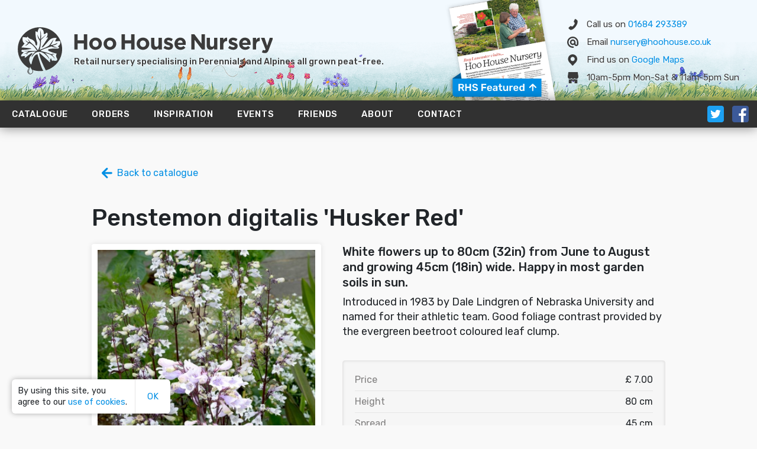

--- FILE ---
content_type: text/html; charset=UTF-8
request_url: https://hoohouse.co.uk/plants/penstemon-digitalis-husker-red/
body_size: 4340
content:
<!doctype html><html><head lang=en><script async src="https://www.googletagmanager.com/gtag/js?id=UA-111922947-1"></script><script>window.dataLayer=window.dataLayer||[];function gtag(){dataLayer.push(arguments);}
gtag("js",new Date());gtag("config","UA-111922947-1");</script><meta charset=utf-8><meta name=viewport content="width=device-width,initial-scale=1"><meta name=author content="Hoo House Nursery"><meta name=keywords content="Hoo House,Hoo House Nursery,Tewkesbury,Gloucestershire,Plants,Plant,Alpines,Perennial,Herbaceous Perennial,Ferns,Grasses,Peat-free,Peat free,Royal Horticultural Society member,retail nursery,plant nursery,retail plant nursery"><meta name=description content="White flowers up to 80cm (32in) from June to August and growing 45cm (18in) wide. Happy in most garden soils in sun."><title>Hoo House Nursery - Penstemon digitalis 'Husker Red'</title><link rel=apple-touch-icon sizes=57x57 href=/favicon/apple-icon-57x57.png><link rel=apple-touch-icon sizes=60x60 href=/favicon/apple-icon-60x60.png><link rel=apple-touch-icon sizes=72x72 href=/favicon/apple-icon-72x72.png><link rel=apple-touch-icon sizes=76x76 href=/favicon/apple-icon-76x76.png><link rel=apple-touch-icon sizes=114x114 href=/favicon/apple-icon-114x114.png><link rel=apple-touch-icon sizes=120x120 href=/favicon/apple-icon-120x120.png><link rel=apple-touch-icon sizes=144x144 href=/favicon/apple-icon-144x144.png><link rel=apple-touch-icon sizes=152x152 href=/favicon/apple-icon-152x152.png><link rel=apple-touch-icon sizes=180x180 href=/favicon/apple-icon-180x180.png><link rel=icon type=image/png sizes=192x192 href=/favicon/android-icon-192x192.png><link rel=icon type=image/png sizes=32x32 href=/favicon/favicon-32x32.png><link rel=icon type=image/png sizes=96x96 href=/favicon/favicon-96x96.png><link rel=icon type=image/png sizes=16x16 href=/favicon/favicon-16x16.png><link rel=manifest href=/favicon/manifest.json><link rel="shortcut icon" href=/favicon/favicon.ico type=image/x-icon><link rel=icon href="/favicon/favicon.ico?v=2"><meta name=msapplication-TileColor content="#ffffff"><meta name=msapplication-TileImage content="/favicon/ms-icon-144x144.png"><meta name=theme-color content="#ffffff"><link rel=stylesheet href=https://maxcdn.bootstrapcdn.com/bootstrap/4.0.0-beta.2/css/bootstrap.min.css integrity=sha384-PsH8R72JQ3SOdhVi3uxftmaW6Vc51MKb0q5P2rRUpPvrszuE4W1povHYgTpBfshb crossorigin=anonymous><link href="https://fonts.googleapis.com/css?family=Rubik:400,400i,500,700&subset=latin-ext" rel=stylesheet><meta property="og:description" content="White flowers up to 80cm (32in) from June to August and growing 45cm (18in) wide. Happy in most garden soils in sun."><meta property="og:url" content="https://hoohouse.co.uk/plants/penstemon-digitalis-husker-red"><meta property="og:site_name" content="Hoo House Nursery"><meta property="og:type" content="article"><meta property="og:image" content="https://hoohouse.co.uk/img/plants/Penstemon%20digitalis%20Husker%20Red_hu9ea40da1665d887143c93a36fc4a229a_1150597_1024x512_fill_q95_linear_center.jpg"><meta property="og:image:width" content="1024"><meta property="og:image:height" content="512"><meta property="og:title" content="Penstemon digitalis 'Husker Red'"><meta property="twitter:card" content="summary_large_image"><meta property="twitter:title" content="Penstemon digitalis 'Husker Red'"><meta property="twitter:description" content="White flowers up to 80cm (32in) from June to August and growing 45cm (18in) wide. Happy in most garden soils in sun."><meta property="twitter:image" content="https://hoohouse.co.uk/img/plants/Penstemon%20digitalis%20Husker%20Red_hu9ea40da1665d887143c93a36fc4a229a_1150597_1024x512_fill_q95_linear_center.jpg"><script type=application/ld+json>{"@context":"https://schema.org","@type":"LocalBusiness","type":"store","url":"https://hoohouse.co.uk","sameAs":["https://twitter.com/hoohousenursery","https://www.facebook.com/Hoohousenursery/"],"@id":"https://hoohouse.co.uk#business","name":"Hoo House Nursery","description":"Hoo House Nursery is a Gloucestershire based retail nursery specialising in Perennials and Alpines all grown peat-free.","logo":{"@type":"ImageObject","@context":"http://schema.org","url":"https://hoohouse.co.uk/img/logo.png","width":"140","height":"150"},"telephone":"+4401684 293389","email":"nursery@hoohouse.co.uk","address":{"@type":"PostalAddress","streetAddress":"Gloucester Road","addressLocality":"Tewkesbury","addressRegion":"Gloucestershire","postalCode":"GL20 7DA	","addressCountry":"UK"},"additionalType":"http://www.productontology.org/doc/Plant_nursery","geo":{"@type":"GeoCoordinates","latitude":"51.966058","longitude":"-2.157257"},"hasMap":"https://goo.gl/maps/G4p13xhbBK5qWZ977","image":"https://hoohouse.co.uk/img/plants/Penstemon%20digitalis%20Husker%20Red_hu9ea40da1665d887143c93a36fc4a229a_1150597_1024x512_fill_q95_linear_center.jpg","openingHoursSpecification":[{"@type":"OpeningHoursSpecification","dayOfWeek":["Monday","Tuesday","Wednesday","Thursday","Friday","Saturday"],"opens":"10:00","closes":"17:00"},{"@type":"OpeningHoursSpecification","dayOfWeek":["Sunday"],"opens":"11:00","closes":"17:00"}],"contactPoint":[{"@type":"ContactPoint","telephone":"+4401684 293389","email":"nursery@hoohouse.co.uk","contactType":"customer service","availableLanguage":"English","areaServed":"UK"}],"founder":[{"@type":"Person","name":"Julie Ritchie"},{"@type":"Person","name":"Robin Ritchie"}],"foundingDate":"1986","foundingLocation":{"@type":"Place","address":{"@type":"PostalAddress","streetAddress":"Gloucester Road","addressLocality":"Tewkesbury","addressRegion":"Gloucestershire","postalCode":"GL20 7DA	","addressCountry":"UK"}},"priceRange":"$"}</script><script type=application/ld+json>{"@type":"Website","@context":"http://schema.org","name":"Hoo House Nursery","description":"Hoo House Nursery is a Gloucestershire based retail nursery specialising in Perennials and Alpines all grown peat-free.","url":"https://hoohouse.co.uk","image":{"@type":"ImageObject","@context":"http://schema.org","url":"https://hoohouse.co.uk/img/logo.png","width":"140","height":"150"},"sameAs":["https://twitter.com/hoohousenursery","https://www.facebook.com/Hoohousenursery/"]}</script><script type=application/ld+json>{"@type":"WebPage","@context":"http://schema.org","inLanguage":"en","copyrightYear":2025,"url":"https://hoohouse.co.uk/plants/penstemon-digitalis-husker-red/","name":"Penstemon digitalis &#39;Husker Red&#39;","description":"White flowers up to 80cm (32in) from June to August and growing 45cm (18in) wide. Happy in most garden soils in sun."}</script><script type=application/ld+json>{"@context":"http://schema.org","@type":"BreadcrumbList","itemListElement":[{"@type":"ListItem","position":1,"item":{"@id":"https://hoohouse.co.uk/","name":"Hoo House Nursery"}},{"@type":"ListItem","position":2,"item":{"@id":"https://hoohouse.co.uk/plants/","name":"Plants"}},{"@type":"ListItem","position":3,"item":{"@id":"https://hoohouse.co.uk/plants/penstemon-digitalis-husker-red/","name":"Penstemon digitalis &#39;Husker Red&#39;"}}]}</script><link rel=stylesheet type=text/css href=/css/bundle.min.95de6e8d0bfc0f589a56cef0f69833375184ad98e105ec27497f9e6c5ef964ef.css><script type=application/ld+json>{"@context":"https://schema.org/","@type":"Product","name":"Penstemon digitalis &#39;Husker Red&#39;","image":"https://hoohouse.co.uk/img/plants/%3Cnil%3E.jpg","description":"White flowers up to 80cm (32in) from June to August and growing 45cm (18in) wide. Happy in most garden soils in sun.","offers":{"@type":"Offer","priceCurrency":"GBP","price":"7.00","availability":"http://schema.org/InStock","url":"https://hoohouse.co.uk/plants/penstemon-digitalis-husker-red/","seller":{"@context":"https://schema.org","@type":"LocalBusiness","type":"store","url":"https://hoohouse.co.uk","sameAs":["https://twitter.com/hoohousenursery","https://www.facebook.com/Hoohousenursery/"],"name":"Hoo House Nursery","description":"Hoo House Nursery is a Gloucestershire based retail nursery specialising in Perennials and Alpines all grown peat-free.","logo":{"@type":"ImageObject","@context":"http://schema.org","url":"https://hoohouse.co.uk/img/logo.png","width":"140","height":"150"},"telephone":"+4401684 293389","email":"nursery@hoohouse.co.uk","address":{"@type":"PostalAddress","streetAddress":"Gloucester Road","addressLocality":"Tewkesbury","addressRegion":"Gloucestershire","postalCode":"GL20 7DA	","addressCountry":"UK"},"additionalType":"http://www.productontology.org/doc/Plant_nursery","geo":{"@type":"GeoCoordinates","latitude":"51.966058","longitude":"-2.157257"},"hasMap":"https://goo.gl/maps/G4p13xhbBK5qWZ977","image":"https://hoohouse.co.uk/img/plants/Penstemon%20digitalis%20Husker%20Red_hu9ea40da1665d887143c93a36fc4a229a_1150597_1024x512_fill_q95_linear_center.jpg","openingHoursSpecification":[{"@type":"OpeningHoursSpecification","dayOfWeek":["Monday","Tuesday","Wednesday","Thursday","Friday","Saturday"],"opens":"10:00","closes":"17:00"},{"@type":"OpeningHoursSpecification","dayOfWeek":["Sunday"],"opens":"11:00","closes":"17:00"}],"contactPoint":[{"@type":"ContactPoint","telephone":"+4401684 293389","email":"nursery@hoohouse.co.uk","contactType":"customer service","availableLanguage":"English","areaServed":"UK"}],"founder":[{"@type":"Person","name":"Julie Ritchie"},{"@type":"Person","name":"Robin Ritchie"}],"foundingDate":"1986","foundingLocation":{"@type":"Place","address":{"@type":"PostalAddress","streetAddress":"Gloucester Road","addressLocality":"Tewkesbury","addressRegion":"Gloucestershire","postalCode":"GL20 7DA	","addressCountry":"UK"}},"priceRange":"$"}},"url":"https://hoohouse.co.uk/plants/penstemon-digitalis-husker-red/"}</script></head><body class=preload><div class=main-header id=headerInject><div class=grass></div><div class=logo-lockup><a href=/><img class=logo-img src=/img/logo.svg alt="Hoo House Nursery"></a><div class=logo-text><a href=/ class=logo-words><img src=/img/logo-hoo-house.svg>
<img src=/img/logo-nursery.svg></a><p class=hide-mobile>Retail nursery specialising in Perennials and Alpines all grown peat-free.</p></div></div><div class=business-info><a class=rhs-link href=/rhs-magazine><img class=rhs-magazine src=/img/rhs-magazine.png / alt="Hoo House Nursery in the RHS Magazine"></a><ul><li><img src=/img/icon-phone.svg><span class=hide>Call us on</span> <a href=tel:+4401684%20293389><span class=hide-call>Call</span><span class=hide>01684 293389</span></a></li><li><img src=/img/icon-email.svg><span class=hide>Email</span> <a class=hide-mobile href=mailto:nursery@hoohouse.co.uk>nursery@hoohouse.co.uk</a><a class=d-md-none href=mailto:nursery@hoohouse.co.uk>Email</a></li><li><img src=/img/icon-pin.svg><span class=hide>Find us on</span> <a href="https://www.google.co.uk/maps/place/Hoo+House+Nursery/@51.965852,-2.157171,15z/data=!4m5!3m4!1s0x0:0xf4879981a3b13cc0!8m2!3d51.965852!4d-2.157171" target=blank><span class=hide>Google</span> Map<span class=hide>s</span></a></li><li><img src=/img/icon-shop.svg><span class=hide>10am-5pm Mon-Sat & 11am-5pm Sun</span><span class=hide-call><a href=/contact>Opening Times</a></span></li></ul></div></div><nav class="navbar navbar-expand-lg navbar-dark fixedElement"><button class=navbar-toggler type=button data-toggle=collapse data-target=#navbarText aria-controls=navbarText aria-expanded=false aria-label="Toggle navigation"><div id=nav-icon><span></span><span></span><span></span><span></span><span>Menu</span></div></button><div class=navbar-social><ul><li><a href=https://twitter.com/hoohousenursery target=blank><img src=/img/icon-twitter.svg></a></li><li><a href=https://www.facebook.com/Hoohousenursery/ target=blank><img src=/img/icon-facebook.svg></a></li></ul></div><div class="collapse navbar-collapse" id=navbarText><ul class="navbar-nav mr-auto"><li class=nav-item><a class=nav-link href=/>Catalogue</a></li><li class=nav-item><a class=nav-link href=/orders-unavailable/>Orders
<span class="notification orders-notification" style=display:none></span></a></li><li class=nav-item><a class=nav-link href=/inspiration>Inspiration</a></li><li class=nav-item><a class=nav-link href=/events/>Events</a></li><li class=nav-item><a class=nav-link href=/friends/>Friends</a></li><li class=nav-item><a class=nav-link href=/about/>About</a></li><li class=nav-item><a class=nav-link href=/contact/>Contact</a></li></ul></div></nav><div class=cookie-banner style=display:none><p>By using this site, you agree to our <a href=/cookies>use of cookies</a>.</p><a href=# class=accept-cookies>OK</a></div><div class="container-fluid details" id=plantPage><a href=/ class=back-to-catalogue><img src=/img/icon-back.svg>
<span>Back to catalogue</span></a><h1 class=title>Penstemon digitalis 'Husker Red' <span></span></h1><div class=plant-details><div class=plant-image><img src=/img/plants/Penstemon%20digitalis%20Husker%20Red_hu9ea40da1665d887143c93a36fc4a229a_1150597_400x0_resize_q95_linear.jpg class=image></div><div class=plant-info><h3 class=description>White flowers up to 80cm (32in) from June to August and growing 45cm (18in) wide. Happy in most garden soils in sun.</h3><p class=comment>Introduced in 1983 by Dale Lindgren of Nebraska University and named for their athletic team. Good foliage contrast provided by the evergreen beetroot coloured leaf clump.</p><ul class=meta-info><li><p>Price</p><p class=price-1>£ 7.00</p></li><li><p>Height</p><p class=height>80 cm</p></li><li><p>Spread</p><p class=spread>45 cm</p></li><li><p>Stock</p><div><img class=soldout src=/img/icon-sold-out.svg></div></li><li><p>Category</p><p class=category>Herbaceous Perennials</p></li></ul><div class=social-share><h3>Share this plant or save it for later</h3><div class=social-container><div class=plant-info><img src=/img/plants/Penstemon%20digitalis%20Husker%20Red_hu9ea40da1665d887143c93a36fc4a229a_1150597_200x0_resize_q95_linear.jpg class=image><div class=share-details><h6>Penstemon digitalis 'Husker Red' <span></span></h6><p>White flowers up to 80cm (32in) from June to August and growing 45cm (18in) wide. Happy in most garden soils in sun.</p></div></div><div class=social-buttons><a class=share-facebook target=_blank rel=noopener href="http://www.facebook.com/sharer.php?u=https%3a%2f%2fhoohouse.co.uk%2fplants%2fpenstemon-digitalis-husker-red%2f&title=Penstemon%20digitalis%20%27Husker%20Red%27%20-%20White%20flowers%20up%20to%2080cm%20%2832in%29%20from%20June%20to%20August%20and%20growing%2045cm%20%2818in%29%20wide.%20Happy%20in%20most%20garden%20soils%20in%20sun.">Facebook</a>
<a class=share-twitter target=_blank rel=noopener href="http://twitter.com/share?text=Penstemon%20digitalis%20%27Husker%20Red%27%20-%20White%20flowers%20up%20to%2080cm%20%2832in%29%20from%20June%20to%20August%20and%20growing%2045cm%20%2818in%29%20wide.%20Happy%20in%20most%20garden%20soils%20in%20sun.&url=https%3a%2f%2fhoohouse.co.uk%2fplants%2fpenstemon-digitalis-husker-red%2f">Twitter</a>
<a class=share-pinterest target=_blank rel=noopener href="http://pinterest.com/pin/create/button/?url=https%3a%2f%2fhoohouse.co.uk%2fplants%2fpenstemon-digitalis-husker-red%2f&description=Penstemon%20digitalis%20%27Husker%20Red%27%20-%20White%20flowers%20up%20to%2080cm%20%2832in%29%20from%20June%20to%20August%20and%20growing%2045cm%20%2818in%29%20wide.%20Happy%20in%20most%20garden%20soils%20in%20sun.">Pinterest</a>
<a class=share-email target=_blank rel=noopener href="mailto:?subject=Penstemon%20digitalis%20%27Husker%20Red%27%20at%20Hoo%20House%20Nursery&body=Penstemon%20digitalis%20%27Husker%20Red%27%20-%20White%20flowers%20up%20to%2080cm%20%2832in%29%20from%20June%20to%20August%20and%20growing%2045cm%20%2818in%29%20wide.%20Happy%20in%20most%20garden%20soils%20in%20sun.">Email</a></div></div></div></div></div><a href=/ class=back-to-catalogue-mobile><img src=/img/icon-back.svg>
<span>Back to catalogue</span></a></div><footer><div class=footer-grass-left></div><div class=footer-grass></div><div class=footer-grass-right></div><div class=footer-info><div class=legal><p>&copy; <script type=text/javascript>document.write(new Date().getFullYear());</script>&nbsp;Hoo House Nursery</p><p class=divider>|</p><a href=/privacy>Privacy</a><p class=divider>|</p><a href=/cookies>Cookie Policy</a></div><div class=social><a href=mailto:nursery@hoohouse.co.uk><img src=/img/icon-email-rounded.svg>Email</a>
<a href=https://www.facebook.com/Hoohousenursery/ target=blank><img src=/img/icon-facebook.svg>Facebook</a>
<a href=https://twitter.com/hoohousenursery target=blank><img src=/img/icon-twitter.svg>Twitter</a></div></div></footer><script src=https://code.jquery.com/jquery-3.2.1.slim.min.js integrity=sha384-KJ3o2DKtIkvYIK3UENzmM7KCkRr/rE9/Qpg6aAZGJwFDMVNA/GpGFF93hXpG5KkN crossorigin=anonymous></script><script src=https://ajax.googleapis.com/ajax/libs/jquery/1.10.1/jquery.min.js></script><script src=https://cdnjs.cloudflare.com/ajax/libs/popper.js/1.12.3/umd/popper.min.js integrity=sha384-vFJXuSJphROIrBnz7yo7oB41mKfc8JzQZiCq4NCceLEaO4IHwicKwpJf9c9IpFgh crossorigin=anonymous></script><script src=https://maxcdn.bootstrapcdn.com/bootstrap/4.0.0-beta.2/js/bootstrap.min.js integrity=sha384-alpBpkh1PFOepccYVYDB4do5UnbKysX5WZXm3XxPqe5iKTfUKjNkCk9SaVuEZflJ crossorigin=anonymous></script><script src=/js/fuse.js></script><script src=/js/lazyload.min.js></script><script src=/js/effects.min.e1a504edbacdecc61069d734b5dbb51757b2f9db777b79e257d12797cde159cd.js></script><script src="https://www.google.com/recaptcha/api.js?render=6Le_becUAAAAAGquoBk5x4-ODepRJqy-Svitz1bN"></script><script>const lazyLoadInstance=new LazyLoad({elements_selector:".lazy"});$(window).load(function(){$("body").removeClass("preload");});const cookieBanner=$('.cookie-banner');if(getCookie("cookiepolicy")!="accept"){cookieBanner.show();}
cookieBanner.find('.accept-cookies').click(function(){cookieBanner.hide();let expire=new Date();expire=new Date(expire.getTime()+15552000000);document.cookie=`cookiepolicy=accept; expires=${expire}`;});function getCookie(cname){var name=cname+"=";var decodedCookie=decodeURIComponent(document.cookie);var ca=decodedCookie.split(';');for(var i=0;i<ca.length;i++){var c=ca[i];while(c.charAt(0)==' '){c=c.substring(1);}
if(c.indexOf(name)==0){return c.substring(name.length,c.length);}}
return "";}</script></body></html>

--- FILE ---
content_type: text/html; charset=utf-8
request_url: https://www.google.com/recaptcha/api2/anchor?ar=1&k=6Le_becUAAAAAGquoBk5x4-ODepRJqy-Svitz1bN&co=aHR0cHM6Ly9ob29ob3VzZS5jby51azo0NDM.&hl=en&v=PoyoqOPhxBO7pBk68S4YbpHZ&size=invisible&anchor-ms=20000&execute-ms=30000&cb=a3u325a1apwk
body_size: 48674
content:
<!DOCTYPE HTML><html dir="ltr" lang="en"><head><meta http-equiv="Content-Type" content="text/html; charset=UTF-8">
<meta http-equiv="X-UA-Compatible" content="IE=edge">
<title>reCAPTCHA</title>
<style type="text/css">
/* cyrillic-ext */
@font-face {
  font-family: 'Roboto';
  font-style: normal;
  font-weight: 400;
  font-stretch: 100%;
  src: url(//fonts.gstatic.com/s/roboto/v48/KFO7CnqEu92Fr1ME7kSn66aGLdTylUAMa3GUBHMdazTgWw.woff2) format('woff2');
  unicode-range: U+0460-052F, U+1C80-1C8A, U+20B4, U+2DE0-2DFF, U+A640-A69F, U+FE2E-FE2F;
}
/* cyrillic */
@font-face {
  font-family: 'Roboto';
  font-style: normal;
  font-weight: 400;
  font-stretch: 100%;
  src: url(//fonts.gstatic.com/s/roboto/v48/KFO7CnqEu92Fr1ME7kSn66aGLdTylUAMa3iUBHMdazTgWw.woff2) format('woff2');
  unicode-range: U+0301, U+0400-045F, U+0490-0491, U+04B0-04B1, U+2116;
}
/* greek-ext */
@font-face {
  font-family: 'Roboto';
  font-style: normal;
  font-weight: 400;
  font-stretch: 100%;
  src: url(//fonts.gstatic.com/s/roboto/v48/KFO7CnqEu92Fr1ME7kSn66aGLdTylUAMa3CUBHMdazTgWw.woff2) format('woff2');
  unicode-range: U+1F00-1FFF;
}
/* greek */
@font-face {
  font-family: 'Roboto';
  font-style: normal;
  font-weight: 400;
  font-stretch: 100%;
  src: url(//fonts.gstatic.com/s/roboto/v48/KFO7CnqEu92Fr1ME7kSn66aGLdTylUAMa3-UBHMdazTgWw.woff2) format('woff2');
  unicode-range: U+0370-0377, U+037A-037F, U+0384-038A, U+038C, U+038E-03A1, U+03A3-03FF;
}
/* math */
@font-face {
  font-family: 'Roboto';
  font-style: normal;
  font-weight: 400;
  font-stretch: 100%;
  src: url(//fonts.gstatic.com/s/roboto/v48/KFO7CnqEu92Fr1ME7kSn66aGLdTylUAMawCUBHMdazTgWw.woff2) format('woff2');
  unicode-range: U+0302-0303, U+0305, U+0307-0308, U+0310, U+0312, U+0315, U+031A, U+0326-0327, U+032C, U+032F-0330, U+0332-0333, U+0338, U+033A, U+0346, U+034D, U+0391-03A1, U+03A3-03A9, U+03B1-03C9, U+03D1, U+03D5-03D6, U+03F0-03F1, U+03F4-03F5, U+2016-2017, U+2034-2038, U+203C, U+2040, U+2043, U+2047, U+2050, U+2057, U+205F, U+2070-2071, U+2074-208E, U+2090-209C, U+20D0-20DC, U+20E1, U+20E5-20EF, U+2100-2112, U+2114-2115, U+2117-2121, U+2123-214F, U+2190, U+2192, U+2194-21AE, U+21B0-21E5, U+21F1-21F2, U+21F4-2211, U+2213-2214, U+2216-22FF, U+2308-230B, U+2310, U+2319, U+231C-2321, U+2336-237A, U+237C, U+2395, U+239B-23B7, U+23D0, U+23DC-23E1, U+2474-2475, U+25AF, U+25B3, U+25B7, U+25BD, U+25C1, U+25CA, U+25CC, U+25FB, U+266D-266F, U+27C0-27FF, U+2900-2AFF, U+2B0E-2B11, U+2B30-2B4C, U+2BFE, U+3030, U+FF5B, U+FF5D, U+1D400-1D7FF, U+1EE00-1EEFF;
}
/* symbols */
@font-face {
  font-family: 'Roboto';
  font-style: normal;
  font-weight: 400;
  font-stretch: 100%;
  src: url(//fonts.gstatic.com/s/roboto/v48/KFO7CnqEu92Fr1ME7kSn66aGLdTylUAMaxKUBHMdazTgWw.woff2) format('woff2');
  unicode-range: U+0001-000C, U+000E-001F, U+007F-009F, U+20DD-20E0, U+20E2-20E4, U+2150-218F, U+2190, U+2192, U+2194-2199, U+21AF, U+21E6-21F0, U+21F3, U+2218-2219, U+2299, U+22C4-22C6, U+2300-243F, U+2440-244A, U+2460-24FF, U+25A0-27BF, U+2800-28FF, U+2921-2922, U+2981, U+29BF, U+29EB, U+2B00-2BFF, U+4DC0-4DFF, U+FFF9-FFFB, U+10140-1018E, U+10190-1019C, U+101A0, U+101D0-101FD, U+102E0-102FB, U+10E60-10E7E, U+1D2C0-1D2D3, U+1D2E0-1D37F, U+1F000-1F0FF, U+1F100-1F1AD, U+1F1E6-1F1FF, U+1F30D-1F30F, U+1F315, U+1F31C, U+1F31E, U+1F320-1F32C, U+1F336, U+1F378, U+1F37D, U+1F382, U+1F393-1F39F, U+1F3A7-1F3A8, U+1F3AC-1F3AF, U+1F3C2, U+1F3C4-1F3C6, U+1F3CA-1F3CE, U+1F3D4-1F3E0, U+1F3ED, U+1F3F1-1F3F3, U+1F3F5-1F3F7, U+1F408, U+1F415, U+1F41F, U+1F426, U+1F43F, U+1F441-1F442, U+1F444, U+1F446-1F449, U+1F44C-1F44E, U+1F453, U+1F46A, U+1F47D, U+1F4A3, U+1F4B0, U+1F4B3, U+1F4B9, U+1F4BB, U+1F4BF, U+1F4C8-1F4CB, U+1F4D6, U+1F4DA, U+1F4DF, U+1F4E3-1F4E6, U+1F4EA-1F4ED, U+1F4F7, U+1F4F9-1F4FB, U+1F4FD-1F4FE, U+1F503, U+1F507-1F50B, U+1F50D, U+1F512-1F513, U+1F53E-1F54A, U+1F54F-1F5FA, U+1F610, U+1F650-1F67F, U+1F687, U+1F68D, U+1F691, U+1F694, U+1F698, U+1F6AD, U+1F6B2, U+1F6B9-1F6BA, U+1F6BC, U+1F6C6-1F6CF, U+1F6D3-1F6D7, U+1F6E0-1F6EA, U+1F6F0-1F6F3, U+1F6F7-1F6FC, U+1F700-1F7FF, U+1F800-1F80B, U+1F810-1F847, U+1F850-1F859, U+1F860-1F887, U+1F890-1F8AD, U+1F8B0-1F8BB, U+1F8C0-1F8C1, U+1F900-1F90B, U+1F93B, U+1F946, U+1F984, U+1F996, U+1F9E9, U+1FA00-1FA6F, U+1FA70-1FA7C, U+1FA80-1FA89, U+1FA8F-1FAC6, U+1FACE-1FADC, U+1FADF-1FAE9, U+1FAF0-1FAF8, U+1FB00-1FBFF;
}
/* vietnamese */
@font-face {
  font-family: 'Roboto';
  font-style: normal;
  font-weight: 400;
  font-stretch: 100%;
  src: url(//fonts.gstatic.com/s/roboto/v48/KFO7CnqEu92Fr1ME7kSn66aGLdTylUAMa3OUBHMdazTgWw.woff2) format('woff2');
  unicode-range: U+0102-0103, U+0110-0111, U+0128-0129, U+0168-0169, U+01A0-01A1, U+01AF-01B0, U+0300-0301, U+0303-0304, U+0308-0309, U+0323, U+0329, U+1EA0-1EF9, U+20AB;
}
/* latin-ext */
@font-face {
  font-family: 'Roboto';
  font-style: normal;
  font-weight: 400;
  font-stretch: 100%;
  src: url(//fonts.gstatic.com/s/roboto/v48/KFO7CnqEu92Fr1ME7kSn66aGLdTylUAMa3KUBHMdazTgWw.woff2) format('woff2');
  unicode-range: U+0100-02BA, U+02BD-02C5, U+02C7-02CC, U+02CE-02D7, U+02DD-02FF, U+0304, U+0308, U+0329, U+1D00-1DBF, U+1E00-1E9F, U+1EF2-1EFF, U+2020, U+20A0-20AB, U+20AD-20C0, U+2113, U+2C60-2C7F, U+A720-A7FF;
}
/* latin */
@font-face {
  font-family: 'Roboto';
  font-style: normal;
  font-weight: 400;
  font-stretch: 100%;
  src: url(//fonts.gstatic.com/s/roboto/v48/KFO7CnqEu92Fr1ME7kSn66aGLdTylUAMa3yUBHMdazQ.woff2) format('woff2');
  unicode-range: U+0000-00FF, U+0131, U+0152-0153, U+02BB-02BC, U+02C6, U+02DA, U+02DC, U+0304, U+0308, U+0329, U+2000-206F, U+20AC, U+2122, U+2191, U+2193, U+2212, U+2215, U+FEFF, U+FFFD;
}
/* cyrillic-ext */
@font-face {
  font-family: 'Roboto';
  font-style: normal;
  font-weight: 500;
  font-stretch: 100%;
  src: url(//fonts.gstatic.com/s/roboto/v48/KFO7CnqEu92Fr1ME7kSn66aGLdTylUAMa3GUBHMdazTgWw.woff2) format('woff2');
  unicode-range: U+0460-052F, U+1C80-1C8A, U+20B4, U+2DE0-2DFF, U+A640-A69F, U+FE2E-FE2F;
}
/* cyrillic */
@font-face {
  font-family: 'Roboto';
  font-style: normal;
  font-weight: 500;
  font-stretch: 100%;
  src: url(//fonts.gstatic.com/s/roboto/v48/KFO7CnqEu92Fr1ME7kSn66aGLdTylUAMa3iUBHMdazTgWw.woff2) format('woff2');
  unicode-range: U+0301, U+0400-045F, U+0490-0491, U+04B0-04B1, U+2116;
}
/* greek-ext */
@font-face {
  font-family: 'Roboto';
  font-style: normal;
  font-weight: 500;
  font-stretch: 100%;
  src: url(//fonts.gstatic.com/s/roboto/v48/KFO7CnqEu92Fr1ME7kSn66aGLdTylUAMa3CUBHMdazTgWw.woff2) format('woff2');
  unicode-range: U+1F00-1FFF;
}
/* greek */
@font-face {
  font-family: 'Roboto';
  font-style: normal;
  font-weight: 500;
  font-stretch: 100%;
  src: url(//fonts.gstatic.com/s/roboto/v48/KFO7CnqEu92Fr1ME7kSn66aGLdTylUAMa3-UBHMdazTgWw.woff2) format('woff2');
  unicode-range: U+0370-0377, U+037A-037F, U+0384-038A, U+038C, U+038E-03A1, U+03A3-03FF;
}
/* math */
@font-face {
  font-family: 'Roboto';
  font-style: normal;
  font-weight: 500;
  font-stretch: 100%;
  src: url(//fonts.gstatic.com/s/roboto/v48/KFO7CnqEu92Fr1ME7kSn66aGLdTylUAMawCUBHMdazTgWw.woff2) format('woff2');
  unicode-range: U+0302-0303, U+0305, U+0307-0308, U+0310, U+0312, U+0315, U+031A, U+0326-0327, U+032C, U+032F-0330, U+0332-0333, U+0338, U+033A, U+0346, U+034D, U+0391-03A1, U+03A3-03A9, U+03B1-03C9, U+03D1, U+03D5-03D6, U+03F0-03F1, U+03F4-03F5, U+2016-2017, U+2034-2038, U+203C, U+2040, U+2043, U+2047, U+2050, U+2057, U+205F, U+2070-2071, U+2074-208E, U+2090-209C, U+20D0-20DC, U+20E1, U+20E5-20EF, U+2100-2112, U+2114-2115, U+2117-2121, U+2123-214F, U+2190, U+2192, U+2194-21AE, U+21B0-21E5, U+21F1-21F2, U+21F4-2211, U+2213-2214, U+2216-22FF, U+2308-230B, U+2310, U+2319, U+231C-2321, U+2336-237A, U+237C, U+2395, U+239B-23B7, U+23D0, U+23DC-23E1, U+2474-2475, U+25AF, U+25B3, U+25B7, U+25BD, U+25C1, U+25CA, U+25CC, U+25FB, U+266D-266F, U+27C0-27FF, U+2900-2AFF, U+2B0E-2B11, U+2B30-2B4C, U+2BFE, U+3030, U+FF5B, U+FF5D, U+1D400-1D7FF, U+1EE00-1EEFF;
}
/* symbols */
@font-face {
  font-family: 'Roboto';
  font-style: normal;
  font-weight: 500;
  font-stretch: 100%;
  src: url(//fonts.gstatic.com/s/roboto/v48/KFO7CnqEu92Fr1ME7kSn66aGLdTylUAMaxKUBHMdazTgWw.woff2) format('woff2');
  unicode-range: U+0001-000C, U+000E-001F, U+007F-009F, U+20DD-20E0, U+20E2-20E4, U+2150-218F, U+2190, U+2192, U+2194-2199, U+21AF, U+21E6-21F0, U+21F3, U+2218-2219, U+2299, U+22C4-22C6, U+2300-243F, U+2440-244A, U+2460-24FF, U+25A0-27BF, U+2800-28FF, U+2921-2922, U+2981, U+29BF, U+29EB, U+2B00-2BFF, U+4DC0-4DFF, U+FFF9-FFFB, U+10140-1018E, U+10190-1019C, U+101A0, U+101D0-101FD, U+102E0-102FB, U+10E60-10E7E, U+1D2C0-1D2D3, U+1D2E0-1D37F, U+1F000-1F0FF, U+1F100-1F1AD, U+1F1E6-1F1FF, U+1F30D-1F30F, U+1F315, U+1F31C, U+1F31E, U+1F320-1F32C, U+1F336, U+1F378, U+1F37D, U+1F382, U+1F393-1F39F, U+1F3A7-1F3A8, U+1F3AC-1F3AF, U+1F3C2, U+1F3C4-1F3C6, U+1F3CA-1F3CE, U+1F3D4-1F3E0, U+1F3ED, U+1F3F1-1F3F3, U+1F3F5-1F3F7, U+1F408, U+1F415, U+1F41F, U+1F426, U+1F43F, U+1F441-1F442, U+1F444, U+1F446-1F449, U+1F44C-1F44E, U+1F453, U+1F46A, U+1F47D, U+1F4A3, U+1F4B0, U+1F4B3, U+1F4B9, U+1F4BB, U+1F4BF, U+1F4C8-1F4CB, U+1F4D6, U+1F4DA, U+1F4DF, U+1F4E3-1F4E6, U+1F4EA-1F4ED, U+1F4F7, U+1F4F9-1F4FB, U+1F4FD-1F4FE, U+1F503, U+1F507-1F50B, U+1F50D, U+1F512-1F513, U+1F53E-1F54A, U+1F54F-1F5FA, U+1F610, U+1F650-1F67F, U+1F687, U+1F68D, U+1F691, U+1F694, U+1F698, U+1F6AD, U+1F6B2, U+1F6B9-1F6BA, U+1F6BC, U+1F6C6-1F6CF, U+1F6D3-1F6D7, U+1F6E0-1F6EA, U+1F6F0-1F6F3, U+1F6F7-1F6FC, U+1F700-1F7FF, U+1F800-1F80B, U+1F810-1F847, U+1F850-1F859, U+1F860-1F887, U+1F890-1F8AD, U+1F8B0-1F8BB, U+1F8C0-1F8C1, U+1F900-1F90B, U+1F93B, U+1F946, U+1F984, U+1F996, U+1F9E9, U+1FA00-1FA6F, U+1FA70-1FA7C, U+1FA80-1FA89, U+1FA8F-1FAC6, U+1FACE-1FADC, U+1FADF-1FAE9, U+1FAF0-1FAF8, U+1FB00-1FBFF;
}
/* vietnamese */
@font-face {
  font-family: 'Roboto';
  font-style: normal;
  font-weight: 500;
  font-stretch: 100%;
  src: url(//fonts.gstatic.com/s/roboto/v48/KFO7CnqEu92Fr1ME7kSn66aGLdTylUAMa3OUBHMdazTgWw.woff2) format('woff2');
  unicode-range: U+0102-0103, U+0110-0111, U+0128-0129, U+0168-0169, U+01A0-01A1, U+01AF-01B0, U+0300-0301, U+0303-0304, U+0308-0309, U+0323, U+0329, U+1EA0-1EF9, U+20AB;
}
/* latin-ext */
@font-face {
  font-family: 'Roboto';
  font-style: normal;
  font-weight: 500;
  font-stretch: 100%;
  src: url(//fonts.gstatic.com/s/roboto/v48/KFO7CnqEu92Fr1ME7kSn66aGLdTylUAMa3KUBHMdazTgWw.woff2) format('woff2');
  unicode-range: U+0100-02BA, U+02BD-02C5, U+02C7-02CC, U+02CE-02D7, U+02DD-02FF, U+0304, U+0308, U+0329, U+1D00-1DBF, U+1E00-1E9F, U+1EF2-1EFF, U+2020, U+20A0-20AB, U+20AD-20C0, U+2113, U+2C60-2C7F, U+A720-A7FF;
}
/* latin */
@font-face {
  font-family: 'Roboto';
  font-style: normal;
  font-weight: 500;
  font-stretch: 100%;
  src: url(//fonts.gstatic.com/s/roboto/v48/KFO7CnqEu92Fr1ME7kSn66aGLdTylUAMa3yUBHMdazQ.woff2) format('woff2');
  unicode-range: U+0000-00FF, U+0131, U+0152-0153, U+02BB-02BC, U+02C6, U+02DA, U+02DC, U+0304, U+0308, U+0329, U+2000-206F, U+20AC, U+2122, U+2191, U+2193, U+2212, U+2215, U+FEFF, U+FFFD;
}
/* cyrillic-ext */
@font-face {
  font-family: 'Roboto';
  font-style: normal;
  font-weight: 900;
  font-stretch: 100%;
  src: url(//fonts.gstatic.com/s/roboto/v48/KFO7CnqEu92Fr1ME7kSn66aGLdTylUAMa3GUBHMdazTgWw.woff2) format('woff2');
  unicode-range: U+0460-052F, U+1C80-1C8A, U+20B4, U+2DE0-2DFF, U+A640-A69F, U+FE2E-FE2F;
}
/* cyrillic */
@font-face {
  font-family: 'Roboto';
  font-style: normal;
  font-weight: 900;
  font-stretch: 100%;
  src: url(//fonts.gstatic.com/s/roboto/v48/KFO7CnqEu92Fr1ME7kSn66aGLdTylUAMa3iUBHMdazTgWw.woff2) format('woff2');
  unicode-range: U+0301, U+0400-045F, U+0490-0491, U+04B0-04B1, U+2116;
}
/* greek-ext */
@font-face {
  font-family: 'Roboto';
  font-style: normal;
  font-weight: 900;
  font-stretch: 100%;
  src: url(//fonts.gstatic.com/s/roboto/v48/KFO7CnqEu92Fr1ME7kSn66aGLdTylUAMa3CUBHMdazTgWw.woff2) format('woff2');
  unicode-range: U+1F00-1FFF;
}
/* greek */
@font-face {
  font-family: 'Roboto';
  font-style: normal;
  font-weight: 900;
  font-stretch: 100%;
  src: url(//fonts.gstatic.com/s/roboto/v48/KFO7CnqEu92Fr1ME7kSn66aGLdTylUAMa3-UBHMdazTgWw.woff2) format('woff2');
  unicode-range: U+0370-0377, U+037A-037F, U+0384-038A, U+038C, U+038E-03A1, U+03A3-03FF;
}
/* math */
@font-face {
  font-family: 'Roboto';
  font-style: normal;
  font-weight: 900;
  font-stretch: 100%;
  src: url(//fonts.gstatic.com/s/roboto/v48/KFO7CnqEu92Fr1ME7kSn66aGLdTylUAMawCUBHMdazTgWw.woff2) format('woff2');
  unicode-range: U+0302-0303, U+0305, U+0307-0308, U+0310, U+0312, U+0315, U+031A, U+0326-0327, U+032C, U+032F-0330, U+0332-0333, U+0338, U+033A, U+0346, U+034D, U+0391-03A1, U+03A3-03A9, U+03B1-03C9, U+03D1, U+03D5-03D6, U+03F0-03F1, U+03F4-03F5, U+2016-2017, U+2034-2038, U+203C, U+2040, U+2043, U+2047, U+2050, U+2057, U+205F, U+2070-2071, U+2074-208E, U+2090-209C, U+20D0-20DC, U+20E1, U+20E5-20EF, U+2100-2112, U+2114-2115, U+2117-2121, U+2123-214F, U+2190, U+2192, U+2194-21AE, U+21B0-21E5, U+21F1-21F2, U+21F4-2211, U+2213-2214, U+2216-22FF, U+2308-230B, U+2310, U+2319, U+231C-2321, U+2336-237A, U+237C, U+2395, U+239B-23B7, U+23D0, U+23DC-23E1, U+2474-2475, U+25AF, U+25B3, U+25B7, U+25BD, U+25C1, U+25CA, U+25CC, U+25FB, U+266D-266F, U+27C0-27FF, U+2900-2AFF, U+2B0E-2B11, U+2B30-2B4C, U+2BFE, U+3030, U+FF5B, U+FF5D, U+1D400-1D7FF, U+1EE00-1EEFF;
}
/* symbols */
@font-face {
  font-family: 'Roboto';
  font-style: normal;
  font-weight: 900;
  font-stretch: 100%;
  src: url(//fonts.gstatic.com/s/roboto/v48/KFO7CnqEu92Fr1ME7kSn66aGLdTylUAMaxKUBHMdazTgWw.woff2) format('woff2');
  unicode-range: U+0001-000C, U+000E-001F, U+007F-009F, U+20DD-20E0, U+20E2-20E4, U+2150-218F, U+2190, U+2192, U+2194-2199, U+21AF, U+21E6-21F0, U+21F3, U+2218-2219, U+2299, U+22C4-22C6, U+2300-243F, U+2440-244A, U+2460-24FF, U+25A0-27BF, U+2800-28FF, U+2921-2922, U+2981, U+29BF, U+29EB, U+2B00-2BFF, U+4DC0-4DFF, U+FFF9-FFFB, U+10140-1018E, U+10190-1019C, U+101A0, U+101D0-101FD, U+102E0-102FB, U+10E60-10E7E, U+1D2C0-1D2D3, U+1D2E0-1D37F, U+1F000-1F0FF, U+1F100-1F1AD, U+1F1E6-1F1FF, U+1F30D-1F30F, U+1F315, U+1F31C, U+1F31E, U+1F320-1F32C, U+1F336, U+1F378, U+1F37D, U+1F382, U+1F393-1F39F, U+1F3A7-1F3A8, U+1F3AC-1F3AF, U+1F3C2, U+1F3C4-1F3C6, U+1F3CA-1F3CE, U+1F3D4-1F3E0, U+1F3ED, U+1F3F1-1F3F3, U+1F3F5-1F3F7, U+1F408, U+1F415, U+1F41F, U+1F426, U+1F43F, U+1F441-1F442, U+1F444, U+1F446-1F449, U+1F44C-1F44E, U+1F453, U+1F46A, U+1F47D, U+1F4A3, U+1F4B0, U+1F4B3, U+1F4B9, U+1F4BB, U+1F4BF, U+1F4C8-1F4CB, U+1F4D6, U+1F4DA, U+1F4DF, U+1F4E3-1F4E6, U+1F4EA-1F4ED, U+1F4F7, U+1F4F9-1F4FB, U+1F4FD-1F4FE, U+1F503, U+1F507-1F50B, U+1F50D, U+1F512-1F513, U+1F53E-1F54A, U+1F54F-1F5FA, U+1F610, U+1F650-1F67F, U+1F687, U+1F68D, U+1F691, U+1F694, U+1F698, U+1F6AD, U+1F6B2, U+1F6B9-1F6BA, U+1F6BC, U+1F6C6-1F6CF, U+1F6D3-1F6D7, U+1F6E0-1F6EA, U+1F6F0-1F6F3, U+1F6F7-1F6FC, U+1F700-1F7FF, U+1F800-1F80B, U+1F810-1F847, U+1F850-1F859, U+1F860-1F887, U+1F890-1F8AD, U+1F8B0-1F8BB, U+1F8C0-1F8C1, U+1F900-1F90B, U+1F93B, U+1F946, U+1F984, U+1F996, U+1F9E9, U+1FA00-1FA6F, U+1FA70-1FA7C, U+1FA80-1FA89, U+1FA8F-1FAC6, U+1FACE-1FADC, U+1FADF-1FAE9, U+1FAF0-1FAF8, U+1FB00-1FBFF;
}
/* vietnamese */
@font-face {
  font-family: 'Roboto';
  font-style: normal;
  font-weight: 900;
  font-stretch: 100%;
  src: url(//fonts.gstatic.com/s/roboto/v48/KFO7CnqEu92Fr1ME7kSn66aGLdTylUAMa3OUBHMdazTgWw.woff2) format('woff2');
  unicode-range: U+0102-0103, U+0110-0111, U+0128-0129, U+0168-0169, U+01A0-01A1, U+01AF-01B0, U+0300-0301, U+0303-0304, U+0308-0309, U+0323, U+0329, U+1EA0-1EF9, U+20AB;
}
/* latin-ext */
@font-face {
  font-family: 'Roboto';
  font-style: normal;
  font-weight: 900;
  font-stretch: 100%;
  src: url(//fonts.gstatic.com/s/roboto/v48/KFO7CnqEu92Fr1ME7kSn66aGLdTylUAMa3KUBHMdazTgWw.woff2) format('woff2');
  unicode-range: U+0100-02BA, U+02BD-02C5, U+02C7-02CC, U+02CE-02D7, U+02DD-02FF, U+0304, U+0308, U+0329, U+1D00-1DBF, U+1E00-1E9F, U+1EF2-1EFF, U+2020, U+20A0-20AB, U+20AD-20C0, U+2113, U+2C60-2C7F, U+A720-A7FF;
}
/* latin */
@font-face {
  font-family: 'Roboto';
  font-style: normal;
  font-weight: 900;
  font-stretch: 100%;
  src: url(//fonts.gstatic.com/s/roboto/v48/KFO7CnqEu92Fr1ME7kSn66aGLdTylUAMa3yUBHMdazQ.woff2) format('woff2');
  unicode-range: U+0000-00FF, U+0131, U+0152-0153, U+02BB-02BC, U+02C6, U+02DA, U+02DC, U+0304, U+0308, U+0329, U+2000-206F, U+20AC, U+2122, U+2191, U+2193, U+2212, U+2215, U+FEFF, U+FFFD;
}

</style>
<link rel="stylesheet" type="text/css" href="https://www.gstatic.com/recaptcha/releases/PoyoqOPhxBO7pBk68S4YbpHZ/styles__ltr.css">
<script nonce="Tjd_XFZ3abC3dUgxH9TglQ" type="text/javascript">window['__recaptcha_api'] = 'https://www.google.com/recaptcha/api2/';</script>
<script type="text/javascript" src="https://www.gstatic.com/recaptcha/releases/PoyoqOPhxBO7pBk68S4YbpHZ/recaptcha__en.js" nonce="Tjd_XFZ3abC3dUgxH9TglQ">
      
    </script></head>
<body><div id="rc-anchor-alert" class="rc-anchor-alert"></div>
<input type="hidden" id="recaptcha-token" value="[base64]">
<script type="text/javascript" nonce="Tjd_XFZ3abC3dUgxH9TglQ">
      recaptcha.anchor.Main.init("[\x22ainput\x22,[\x22bgdata\x22,\x22\x22,\[base64]/[base64]/[base64]/[base64]/[base64]/UltsKytdPUU6KEU8MjA0OD9SW2wrK109RT4+NnwxOTI6KChFJjY0NTEyKT09NTUyOTYmJk0rMTxjLmxlbmd0aCYmKGMuY2hhckNvZGVBdChNKzEpJjY0NTEyKT09NTYzMjA/[base64]/[base64]/[base64]/[base64]/[base64]/[base64]/[base64]\x22,\[base64]\\u003d\\u003d\x22,\[base64]/CgMOjw63DoSM4e2FqMjlVw411wqYvw5wpcMKUwoZXwoI2wpDCvcOnAsKWJyF/[base64]/Dmn4Zw7XDlMKJwqtWZ8KrOGvCk8OmX3jDqy9ew4t+wqImIifCpXlaw47CrsK6wpw1w6EqwpjCr1thTMKuwoAswrxkwrQwUQbClEjDkCdew7fCvMKsw7rCqkYmwoFlCxXDlRvDq8KaYsO8wqfDtizCs8OmwpMzwrIywpRxAW7CsEsjIsOFwoUMbV/[base64]/[base64]/[base64]/w6jChV8KwrI/[base64]/CvCtNwp5Fw7bDjnAFGj1CXMOhTEpNwoXCumvCh8Kbw5FKwr/CrsKxw7TCoMKRw5gLwoHChH5ywoPCpsO4w6PCtMOZw4/[base64]/DvcOhw5bCo3M3wpPCv0suw79VUGPDicKbw5XCucOiOBFxeUFhwpHCqsOIFkfDmTJzw7PCjUUfwpzDncOAO1DClzPDsXvCiH3DjMKIRcKJw6czO8KtHMOtw5cIGcKkwo4/QMK/[base64]/Dp1/DmQHDgMKjbsOWNXgXw43CgcKLw5IvE11bwrHDvQ7DsMO7SMK4woJAWgnCihDCqm8Swo8RMhpswrkOw4/[base64]/CsMKnecOjMBhzwoXCijEwcwwmwqFiw5LCl8Oowo/Di8O0wpPDhU7Co8KHw5M2w6QEw6pCEsKOw6/Ci3/ClyTCuCZuXcKWJsKsCVYxw64GXsO+wqYRwp5OcMKQw6sMw4dzfsOYw45QLMOXQMORw4wewpY6GcOnwrRPRStdRVRdw44SBRrDiENzwp/DjH3DnMKkRhvCncKawq7DrcK3wpIzwrArP2MGMW9ZIMOgw60dY1cQwp1LQ8KywrjDvsOwTD3DnMKUwrBodh/CijIYwr5bwqdsHcKZwrrCoBMybcODw4kVwpTDlSHCt8O8MsK/AcO0GlfDszPCssOPw5bCljVzfMOaw4rCl8KnAy7CucOAw44tw5vDq8K/KcKRw63CmMKrwpPCmsOhw6bCtsOxb8Oaw5rDi05MZxHCgMKSw6LDl8O9LRUQNcKlWEJuwr8owrjDs8OewqnCoX/Cq1MBw7QuNcKyA8OHRsKZwqM+w7DDs0sjw79ew4bCj8KywqA+w6lEwqTDnMO6Q3IkwqtvGsKab8OdUcO/SgvDgy8OCcOawp7CuMOzw60Uwowdwptswot5wrABfFrCliZaTS/[base64]/wokOwpUvYzXDlCHCksKgwqbDk8Owwp7Dsntqw6rDhU52w6AxfGQ2b8KsbsK8O8OtwrbCr8KqwqbClsKyD1orw7xGFcOKwrPCvGhmUcOGQMKiRsO5wpbCq8Ocw7LDs0ERSsKxEcKvaU83wo/Cq8OGKsKKZsKcJ0FCw6jCuAwSJi4bwrjChh7DiMOxw4/Dl1LDo8OQDxTCi8KOMcOkwoPCmFVtQcKEMcO5c8K4UMOPw6XCmAHCnsKIIUg0wrEwDcOGBC4EGMKCPMO9wrDDqcKhw6rCs8OiFMKFXhJZw7/CusKIw609woHDvmzClMOTwpXCs2fCoRXDsw4Xw77Cqxdrw5rCqiHDplBmw63DkHTDhMKSe2fCnMO3woVYWcKcY2gVHMK+w6A+wo/Dn8KCwpvChEoZLMKmw6zDnMOKwrtVwrtyacOxQhbCvHTDqcOUwrPDn8K5w5VQwpDDjyvDogbCi8KlwoNURHZmWXDCoEvCrA/[base64]/[base64]/CrsKVwpcnw6fDuMO6esKudxs0w4gZI8KRQ8K2eyZfUMK6w4vCqxXDoUdVw4NXKsKEw7XDh8Oxw6xbXsOuw5nCnFTCtXkOUUgSw7xlLmbCssK/w5FKKjpkQ1tHwr9Rw644IcKVGD11wrMiwqFGACXDrsORwp50w6LDnmpce8ONYVNgaMOmw7jCpMOCH8KdIcOfYMK/w78/SG5cwq5SJ2PCsQHCucKxw4wWwrEWwqMAD1HCgMKjWhQfwp/[base64]/CicKXN8OwUcKyw4Qww4lgIhPDvsK+EMOlOcOmNDrDo0w+w6DCnsOyKmrCtk/Cpy9jw5XClDwfIcOQYcOUwqfDjUMswpLDrFjDq2fCl1/DnHzChBzDkMK+wrwNf8K1cmrDuC7CnMOuXsOQD2/DvkrDvELDvzLCmcO7DAtQwp5Iw5/Do8KXw6rDiEXCjcOkw6XDicOQWDTCpwbCvsOyBsKYbMOTVMKOQ8KWwqjDkcOnw5RjVlrCsTnCi8OZVcOIwojCtsOSX3h4Q8OEw4xEcR8mw5l5LDzCrcOJEsKbwo81X8KBw6p2worDrMKFwrzDrMOLw6/DqMKSVmnCtH8mwqjDlBPCqHrCgsK0JsOPw51TDcKow4tQLsOPw5F7WFUmw61jw7fCpMKJw63DisO7QSsuUsOfwrnCvXzCncOHRcK+woPDjMOYw6/CoRjCo8Okw5BpOcOZIRo2F8OcAGPDsmQ+bMOdNMKawrF8J8O9wobClUYWLkYdwowrwpXDs8OQwpDCrMOkSScVR8Kww7oNwrnCpGFcbcKFwp/[base64]/[base64]/[base64]/DkMK0wpo0w5MaWWEcwoYzEXZiVMKdwpnCngzCtsOwJcOZwpMkwpnDtRMZwoXCjMKvw4FeF8OJHsK0wpZOwpPDlMKGN8O/cRQIwpMLwoXCicK2DcKFwpTCr8KYwqfCvVAINsKQw6wcTwQywoPCihDDtmDCmcK5UF/Dqw/Cu8KaJwZ6VBg/XsKBw5F/wqYlDQzDpXNKw4vClz1rwq/CvRTDscONZSB8wocQUls0w4JwRsKgXMK2w6dgXMOENiTDoE5xMR/DqcKUD8KrDlsSTzbCq8OfKV3CqH/[base64]/[base64]/CnMOkH8Ovw5LCqHTDuiPDsA55OMOTw43CgVtxX1jCgsKFAMKgw6wMw44iwqLCnMKwTXIdBjpHCcKlBcO5LsOxFMKhTjI8URUww5onIcK/PsKQbcOUw4jChcOUw7R3wq7CnEZhw54Iw6HCgMKkeMKiOnoRwo7CljEER29DRQImw5xDa8OtwpHDgjjDgWfCg0A8H8KfJMKWw4LDkcK3XCPDt8K/dEDDqMOcNMOIPiAeH8O6w5DDqsK/wpjCiHDDrcOxN8KWw4LDlsKTZsKOOcKjw64AOVRFw4XCil3CjcO9b3DDo1XCsz0Tw4fDoTBPK8KowpLCtlfDuRNmw5oawq3CiBXDpx/Di3vDp8KTCcOow5BOasOdNlXDv8OHw5bDsm4qDcOOwoLDoyzCkXIdD8KaaW3CnsKWcxnDtzLDhMKeHsOlwrdaACLCt2TCrzpDw6/CiFrDk8OrwpwlOQtcRihtLg4tM8K6w5Q6IV7Dh8OWw7bDk8ONw67DtmLDrMKdwrDDjcOew7UuPnbDvzYrw4rDlcOQEcOjw7rDtS3ChWYDw4YBwoJZa8OIwqHCpsOTSRhEIjbDozdJwrnDp8K/w516a2LDvk8/woBoRcOiwqnCp28dwrpRccOIwo4vw543WwVAwpI1AxcGAx/CocOHw7gLw7nCvltIBsKJI8K0wopRDDzCoDkkw5gLGsO1wpJMH13DpsOGwps+YVsZwpvCll4cM1wqw6N8fsK9fcOqGEQHWMO+Lw/DglPChWQhHC8GcMKXw7zCj21Ww7d7IRY3wotBTnnCqjDCn8OrSlFdaMOVBcOgwoA5wpvChMKudGZbw6nCqmldwpooDcOdaTI+Mgg+fMKtw4vDhMOxwrnClMOnw4JUwppeaUHDmcKGL2XClShNwpU1dcKewr7CucOYw4fDtMO/wpNxwpU/wqrDnsK1FsO/woPDvVI5UkTCnMKdw7luw7Zlwqcawo/DrAwcazJ4LVlnb8O6KMOmW8K4wqLCq8ONR8Okw5EGwq1Fw7IQGCHCqwwyeinCrzrCu8Kjw6jCuEAUV8Ofw4PChcK3eMOEw7TCqGE/w6LDgUA/[base64]/CgE9FJk5BT8KrVMKPwojCskUaIgrCl8KIw7bDg2zDmMK3w5/CkTR4w4kDWMOuCgxcQ8KbQMKnw6vDvj/Cng56dDTCk8ONAyFECms9wpHCm8OqKsKWwpMdw5lPRUNDecKufsKCw5TCusK/C8KDwpc+wo7ConXDvMOkw7TCrwMFw7RGw7nDosKydmcrMcKfBcKoacOBw48iw7A2CSzDnm8AfcKlwoduw4TDqSrChwvDtB/Cj8OowofCisKhdBEvecOSw67DqcOKw7DCpMOoJXHCkFTDusOMdsKfw4YmwpvDgMOxwoRNw4ZrVQsFw7bClMOaLcOJw5hFwonCikjCiRLCiMOtw6/DocOFeMKcwrsWwo/CuMOkwoJAwqLDuWzDgBjDrkowwo/CgXbCkBd1fsKBa8OXw6cCw7/DtsOrE8K8OXldUsOvw7jDlMObw4jCs8Kxw5DCg8OwGcKaUyPCrHjDlsO/wpDCl8O4wpDCqMKoEMOYw6ULUmtJBkbDtMObDsOPwq5YwqgewqHDusK9w7MIwo7Dg8KfWsOqw5ptwq4bOsO9XzTDoWzCh1UUw6TCrMKXFD3Cl3NGPnbCn8K1McOewpdgwrDDqcKsPHdIO8OcZXhwdMK/CCPCpH9ew4HCpTR1wp7CvkjCgRAlw6cjwqfDtcKlwr7ChAp9bcOOQcK9Uw9jUgPDrBjCp8KXwrvDn25Ow6jDosOvCMK7acKVQ8KjwrHDm0PDiMOvw6lUw6tDwr/[base64]/DlCV8w7rDq2rDnUvCqsOiw67CrDQSXXTDtsODwrskwpVkUMKXP1DCj8KYwqTDtEIhDmzDgsObw5NyVn7DscOjwqt/w7jDv8OMVWV5Y8Kfw7VuwprDocORCsKpw4PCk8K5w49mXFNOwr7CnyvDgMK2w7HCvsKDGMO3wrPCvB9Tw4TCsHASwojDjX4Ewoc4wqnDp1cNwqhpw6PCicOceiXCtV/CgzXCoy4aw7LDnHjDmwXDt2HCnMKuw5fCgWQRfcOnwrfDmy9mwqDDhQfCggDDu8KQTsOfflbCkMOnwrbDt2zDl0Alwo5Cw6XCsMK5KsOcR8KTZsKYwrBBw7Fow50Awqk1w6fDiFXDkMKEwrXDl8KiworDj8O6wo5VBjDCu39fw7xdP8KHwrA+CsK/SWBQwpcZw4EowqvDrCbDoDXDpAPDny9eAAhRP8OpTSrCu8K4w7gjHsKICcOmw4bDj3/Cn8OACsOpw5kSwokZHgcaw799wqs3YcOBZMO3CHNkwpnDn8O7wo3ClMOpMsO2w7rDi8OvRcKzIRTDlQHDhz3CkELDi8OlwobDqMObw4LCnSRlZy8pIMKMw4fCgjB+woNlXg/DvBvDucO3wqzCk0HDrFTCr8KDw4LDssKdwoHDlz15WcO6ecOrQRjDjxTDh2HDg8OeWh7DrB5vwoRfw5vCvsKXMlJSwo5hw7TCvELDhkXDihfDqcOnZSzChkMTPG4Hw6Q5w5zCrsOPVEFAw6YWVVJgSmwJWx3DjsK4wq/[base64]/Du8Ktw7BYw4fDkwhDw4lWO1DDu8K1wpjCuhc6e8OBecKBMUdpfB/Dg8K/wrjDncKTwrNSwr/DiMOVVj4bwqLCrDrCp8K/wrViN8KTwo3DvcOBIFnDscOfey/CpBUnw7rCui8rwpwSwqoiwo85w5rChcKWEcKJw5gPMj4ZA8OVw4pgw5IWVTceBxDDvw/Cs0VMwp7DsRJDTyMsw5FAwovDqMOlKsKJwonCusK7W8OWNsOhwqEzw7PCgG5JwoFHwpZmNsOLw5LCvMOreEfCjcOuwpwbEsK9wqDClMKxKMOZwqZLLyvCiW1iw5TCqRDCjcOjJMOiGBhlw4PDlTwnwqU/[base64]/[base64]/CnCNpw5hEwpYQw7HCgMKrw4xFLwkpY3cqWHzCgznCn8O8woBKw4VtLcO7wpdtbCdFw7kqw7DDgMK2wrZDMlnDgcKfIcOEQcKiw43DgsORIkbDpw0RIMK9QsO5wojCgls/[base64]/wpgHdMOIw5XChsKnWHsdasKyw4JKwpULUsOIw7kqw7QyYsOqw4IiwoxhBsO8wqAxw5vDsS7DsWjCu8KTw65dwpjCgSjDsnZ+VMK6w51Fwq/CisK2w7PCrW3Dk8KPw4tnahPCn8KDw5TDm1LDmcOpwqzDgzzDk8KcUsOHVEkeIkTDvTjCs8K+dcKYZcKjbEpnZSR6w6Iww6TCrcKtKcO1UMKzw6IvAhIqwqEBNCPClwkHMFXCrH/CpMKCwpnCr8ORw4ZVewzDg8OTw43DqT5Uwq8oE8Odw4nCkgbDlSpOA8KBwqQPZQcaG8OacsKAXwrChRTDnzYkwozDmH16w6nDnAF0w6jDuj8MbjURJEfCisKrLBBGcMKEIhkAwohlEi8jG3Z/EF4jw6fDgMKHwr3DqmnDt15jwr4Yw7LCjnfChMOow50aOSgWB8ODw7jDrlNNw7PCvcKGDH/CncOlT8Kiw7Ibwq7Dj2oYVDYpPXDCtkN+P8OQwo0jwrR5woJzw7XCscOLw5tFXVIQOsKrw41TLsKOVMOpNTXDhm09w5XCp3nDhcKQVGzDtMOowoPCq3llwpTCnMKuUsO8wqfDo0EHMFbCrcKFw7vCn8KEEwFsSiUfVsKvwrbCj8Kmw5HCk07DpHXDhMKCw4/DmldzHcKtZcOhdw9xSMOdwoAdwp8zakjDusOmbhNXJsKawrDCggRDw5B0LFEgRVDCnknCosKCw47DgsOEEFTDjMKHw6rDqsK/M21qDV7Ck8OpWV3CsCsVwqFlw4B0O1DCocOvw65QG21EV8K3w5oaBsO0w4oqbmxkXh/DvWh3XcOVwpI7w5DCgHnCo8Otw4VGSMOiQ1RuIXYuwqDDvsO7BMK2wovDrChXD0TDnGgmwrszw7LCs01rfDEwwqrChCVNdVk3JcKlGMOlw7EWw4nCnCzDu2Maw4/Dt20Zw4TChgRFMMOXwqYCw7/[base64]/wpTCm8KEw6bDn8OOw5jCsMKyw7LCicK+w5how5kwLMO0T8OJwpNXw6/DryYINBIOFcOKUgx+R8OVKCfDqiM8WVYswovCnMOhw6bCg8KEacO1d8KReHpxw4R4wq/[base64]/[base64]/DssKBwpAOb2jDrMKTw7/DmcOrwonCrmFbw4V+w5DDjBrDvcOlbHd9JXQTw79vV8KKw7gwVUnDq8KYwqfDkUskA8KMKcKCw7ovw4dpGsONJkHDhAtPf8OTw7ZVwpkaZFNZwoAOTUrCqj7Ds8KYw5VTPsKMWH7CuMOLw6PCvCHCt8Ocw5TChcOgXcOZAW/CqMKrwqPCkUQMPDzComXCnS3CoMK+dgBfZ8K7BMOhKFwuIhsKw7hVRQXCmzdpB3geOsKUTnjCssKbwp/CnSwjX8KOUTjCpEfCg8KhJTVUwp5KakzCuWJuw5DCiRTDpcK2dx3CnMOdw7g0JsObJcK4P1/ChgtTwo/CnwnDvsOjw43DgsO7Iktjw4NLw7gJdsOAN8OMw5HCu1RCw7vDoRBKw5vDn0fChVkvwroFfcO3bcKewr0yABjDk3Q7F8KVR0TDksKOw6ppwpJaw5QKw5TDisKNw4XDgQbDkFdlX8OtdnMRbkTDuzgIwpzCriDClsOkMzMmw5UZBU9Nw5/ClMOLAUvCkhcoVMOqLMKeD8KsNcO+wrpewoDChAk4P2/DoFrDt0TCmnwWVMKjw4BYAMO9PmAow4vDvsO/E0ZNNcO3IcKGwqrCigrCkzoDH1Fdwq3CuWXDujXDg14zKzRTwq/CkUjDr8Kew74uw5RbfXZ2wrQWSnwjIMOLwo4gw5scwrB+wqbDj8K7wpLDhAvDuj3DkMKjRmF/alLCmcOUwqHCmmrDhyUPfCTCgcKoG8OYw7E/SMK+w7vCtMKZPcK2fcKEwpECw5tkw5dHwrHDu2HClVIKYsKkw7FYw7A9BFVHwoINw6/DgMKBw7XDlwVDP8KZw4PCuTJWw4/DlcKqZsKKbybCvj/DkXjDtMKPYRzCp8O6KMO3w7ppawwKWgfDgsOvZDDCiWd8KmhGD07CgEnDn8KyH8OxDMKOU3XDljTClh/[base64]/KsOwdgbDiMOOcMK9w5Yyw4PDiGPClDECDTRCKHHDhsOzFnzDmMK4A8KKKGRBBsKsw6xsWcK1w6lfw53Cvx7ChcKZSG3CgRTCq1jDpMO3w69WYcKFwofDlMObOcO4w67DlsOCwol4wo3DtcOAZzk4w6jDqn0/QATDmcOgFcOAdB8WfsOQDsKNRkYSwp8DBh/CthvDqWPCiMKCGsKKMcKVw4FDS09owq5kEcO2agomTwPCisOpw7UiCGpRw7gbwr7DgDvDjcO+w53DoW0+KyccV3JLw69rwrV5wpsHHsOxXcOGdMKBcF4fAC7Cv2JFW8OkXBklworCrCg2wq3DllDCiEfDgMOWwpfCgsOFfsOnV8KoOVfDkS/[base64]/[base64]/Dogh1wp5uKUc0wqYCwqhWbQLDjX1JVcOcw5sLwp7DqcKEXcOgb8Klw5nDksKCdndww7rDr8K0w48pw6jCon/[base64]/DvcKfwqpTZXbCjXDDkm/[base64]/wrRYw4dYBUZ/NMKGR8OYw40TZcKBwonCqMKawq/DkMK7BsKuCDHDi8K5fQNwIcKlfBfDi8KJOMOKWiogFcOuKUALwqbDiz07fMKPw5UAw5nCuMKlwojCsMKAw4XCjznCrR/CkMKRCxIEFWopw4zCsk7DsBzCmgfCtsOsw5Mgw5p4w5dQdkRoXibCq3ItwqUqw4ZywoTChjPChgnDo8KXL3VQwq/DtsKZwrrCswHChcOlZ8Oyw5sbwrs8ZWtQesKuwrHDkMO/[base64]/wrA4BS0OwpHCoF8kwp0lOBPDgsKPw6PCr3ZTw4Vdwp/CqCfDiStYw5DDvS/Dr8Kow7Q2SMKQwpvCmX3DimbClMKmwoASDEMjw5FewrBXSMO2H8KJwrXCqDzCo07CsMKlag5Ae8K1wqrCjsO0wpjDhcKsOBQ0WQzDqRfDqcKFb1ohWcKLV8OTw5zDoMOQEMKSw4Y5eMOWwo12EMOVw5fDggd0w7fDkMKZUMO/w5xvwqtAw67CtsOoDcKYw5FYw4vDgcKLEXPDpQh5wp7Cr8OSWAPCuCXCjsKsb8OCBjLDrsKmaMOBACIMwoRlDMKBV0gjwqE/[base64]/[base64]/ClcKDDnBzwrbCkFPDnBXDsmpMGcORKXVuM8KxwoTClcKqVBvClRLDvnfCjsOlw7spwp9nZsKBwqjDjMOtwqwHw4RRK8OzBH51woENfBvDu8O6UsK/w5fCsV4RECTCkQ3DsMK6w7/Cp8Ovwo3DkScGw7DCl13Ck8Omw5gMw7vDsQJKdMOfEsK1w6HClMOgLC3CsWpSwpTCjcOKwqxow4HDjXPDlMKxXzVHEQ4DVjY/WMKhw53CskJxc8O8w4w2H8KUdEDCisOGwo7CoMKRwrNbL2MkDFEQURBICMOCw4YGKATCl8ODLcOEw70bUE/[base64]/CqyBmwoxRSMOLNFR5ccOUwo7Cimxwwrt1wrXCtFpAw6bDlVcQWj/[base64]/[base64]/CssODw6HDtsONwo0LZjvDlcKXw48ObAXDuMOlBy9UwoYjUERdacOSw57DmcOUw5kVwqZwWDrCpgNiHsKDwrB4ZcKuwqcHw6pBM8KywowuTgkywqI9ccKBwpI5wrTDucOef0vCjMKiGRY5w4Zhw5BrcnDCqcOZN3XDjyouTTwQcCYGwqxPGR/DjCrCqsK3EQM0KMK/JsKkwoNVYlPDkFHCokYLw44OE3rDscKKw4fDpgjDtsKJd8Kkw6N7DWVVKTPDjzJDwp/[base64]/CnsKEblfDuMKSRhHDq2bDhzHCoSdcw78vw7fCsgwyw4LChjZzFE3CiSkPFGvDsQQgw6fDqcOCEcOdwo7Dr8KUK8O2CMOSw7g/w69+wrfDgBzCvRQ3wq7CrQxjwpTCiSnCh8OKIsO+aFFhB8OoADcdwp3CmsOtw7lBZcKKR0rCsGHDknPCvMK8EQVoasKgw5XCph/Dp8O0wo7DmGRFT2/CkcOxwrfCm8O3wpHCqRBZw5bDrsOwwrBowqEow4IoLVAlw4LDv8KyCQzCmcKjWRXDr2/DlcOhE0Bvw4Mmwr5awo1Cw7/DmEEvw6Ada8OTw6Uxw7nDtRloT8OwwoDDv8O+BcOXdgZaV3U/U2rCisKlZsOaEcKww5cwbsOyLcO3f8KgPcK1wpXCsSHDqjdUQCzCh8KZfTDDqcKvw7vCk8OeegDDn8O5NgADWU3DjkFEwrTClcKKbMOidsO3w4/DjwbCrkBbw5vDo8KWZhrCvV84cUfCj1gvPzlvY3LCnE58wpoIwoslUBF4wo9jNMK+W8KoLcOIwpPDt8Kvw7DCgm/DhzZRw5oMw7o3Jg/Con7CnRIxIMOkw4IseCTDj8OKI8K1dcK/HMKNS8OKw4fDnTPCt1/[base64]/EFXDv8OxwrITwrLDicOow4cCwoIFXcKLw4TCqxHCgsK4woDDvcO8w6BVwpBQWnvCgTJ/w5E9w5xlAVvDhC5hK8ONZixlfQXDk8KAwrvCmWXDqcOww4MeCsKJFMKiwpMPw6DDj8KeYMKnw5gNwokywopeblTDhzgAwrIpw58Wwp/DisO1ccOHwp/Dl2oSw641YsOZQlLDhypJw7gqA0RxworCh15Qe8KkZsOIdsO3DMKPWU/CqRHDoMO2E8KTBy7Cr2vDgsKSFMOxw4piXsKHcMONw5nCv8OOw44QeMOrwrjDrSXCr8OFwrnCisObYXBqblnDtRHDpwYIUMK6EA7Ct8KNw5cQJCQ1wpnCvMKNQjTCvF4Dw4HCiQ5oVMKyacOgw4JMwq8IcSAswqXCmHvCrMKrDkQwXipZOz/CqsOiTA7DmzPCp3w8SsO4w6TChcK3DQlkwrMIwoDCpSk3Wk7CrEsdwqpTwohKLWU+McO1wonCp8KuwpNiw4rDncKNLhDCuMOgwpZlwonCkHPDmsOeGRvChsKUw4RKw6Qywq/[base64]/DiAE0wr1AwojDhcOawq4lwqTCtsKvBsKgBMKxYsKgXnfDt2VVwrDDvV1VXwbCq8OIYzxEMsKQc8K1w79iXW7DkMKsOsKHSznDiUPCsMKTw4TCsnxUwpEZwrV1w7bDtyvCm8K/HCEkwqw5wq3DlMKcwqPDlcOmwq1rwq3DjcKAwpHDsMKowqrDlgTCiHxtEzggwonChMOuw5snZHc6TR7DpAMUKMKxw4IZw5HDnMKew4zDoMO/w6NAw6gCCcOiwr8zw6F+CcOLwrrClX/[base64]/[base64]/DvMKoMsKtbVAgwpLCi8O0RsOseiLDk8Otw40/KcKbwqR7w6YJTj5wPcOsU13Co1nDpcKHXMKodSLCr8OywoRbwqwLwq/Dn8OkwrXDimAkw6pxwq8+bMOwJMOKWW0vHMKtw6XCoC1eb2LDi8OBXRRdH8K0VSc3wpVEdQbDhcKFAcKHXD3DnEbDrlYNFMOGwq0BVgkqDV/DuMK6PHHCisKJwrNcIsKqwp/DscOXEcOFb8KIwpPCvcKawpLDpzpHw5PCr8KhR8KWSMKuUMKPLFjClm3DtcOkPMOnJxIGwqtwwrTCoWjDvkASAsKVTG7CnFkkwqk8EWzDuCPCt3/[base64]/DnV42csK4wohPw70Yw6JzCMODM8KBAMONQMK6wqMnwoodw4oSccOjJ8O6JMOjw5rCmcKMw4fDp1p1wrnDsWEUXMOvS8K+W8KREsOBESt/dcOhw4nDqcOFwq7Cm8OdQV5MNsKsBXgVwpjDg8KhwqHCrMO9HMOcEgsLFwwILkBQdMKdEsKfw53DgcK7woA7wonDq8O/w4YmZcO+M8KUQ8Oxw5N5w6TChsK1w6HDpsO+wqJePXfCoAvDhsOXRiLDpMKew5XDjWbDjErCn8KGwoB3O8OBXcOxw4HCiTvDrgk4wrDDmsKQasOSw5rDvcKCw4t4GMKtw5/[base64]/CoUXCrsOIwojCsSJGw53DmW7DrRoDSgzDh0UJUDvDtMONIcObw44Uw7oRw5EwdTkbKDbClsKMw5zDp0BVw5rDsTnChkbCosO/w4kbdHYqYsOMw7XDl8OTH8OIw6pIw6hXw6leGMKdwr5hw4M4woJHHcOrOA5fZcKEw58ewrLDtMOBwpgqw5fDixbDnDHCusOOCXBhGcK7bMK0PUMvw7Rowr5Ww54pwqsTwqHCqTHDt8OUMsONw4tBw5PCn8KwcsKUwr/DiQBmbSPDhjPCosKCAsK0CMOuOzR7w44kw4nDkHQHwrvCukVvT8O3TzTCqMOyA8KKelxoR8OFw5U2w7ciwrnDtSbDglN6w4tqR3zCp8K/w5DDk8KUw5stcD9dw5Qxwp/Cu8OZw44Vw7ANwrTCvBtlw6JOwooAw5gOw4lcw4DDnMKxPkbDu2dvwppucx4fwoXCjMODKsKILG3DmsKkVMK+wqPDt8OiIcKsw4rCqMOiwpQ/w50JDsO4w5Uhwp1cHkV2RlxSG8K2TELDuMK/WMKmR8Kbw7NNw4d1VyQHVsOTwpDDtxsaYsKqw6XCqMKGwo/[base64]/WhvCtngNSnrDgzLDv3Bew43DtUh/w4rCn8KKSl1pwobCo8K7w7lLwrR7w4RMDcOJwqrDtXHDj0HCgiRaw63DkGTClMKswp8VwocHa8K4wpbCsMOgwphKw6EBwoXCgz/[base64]/CtMOSW0HDlVkVwpxNwqhPwoEBwpwHw4A/eVzDpnfDqsOvICAKHADCosK6wpklMxnCkcOUd0fClTPDg8K2B8OhIsOuKMOiw6pWwofDjGHCkDzCrAdlw57DtMKmTyBcw4J8QsO9U8OAw556GcOwH2VMTE9EwpZqPx/[base64]/[base64]/[base64]/[base64]/DllTCoFLDvMOXw4YoP8O2X31JwrweP8KUBiwLwpvCjMKmw6zDg8OPw5EvHsOCwr/Cn1vDlcOdU8K3FA3Ck8KMemDCp8KEwrlFwrLCk8ONwrIyMXrCs8KhU28+w5LCgxR0w4TDiS5zVSwBw61Lw69MRMO2WEfCmwjCnMOxwrXCrFxuw5TDlMOQwpvCksOZLcO5dWnDiMKxwrTCpMKbw71kwo/Dnjw8WRJRw7LDmcOhOyVnS8O6w6pILmfCscOjCEvCl0FMwp8Mwopmw7x3PSELw4zDo8KVXTvDjzIxwq7CvRRqCsKRw7bCn8Ksw4FvwplCUsOCGGbCgzTDqmMnCsOFwosiw4bDhw5Zw69zYcKAw5DCh8OXLQrDo21YwrnCuGk2wql1QF/DrnbCp8KnwoTChnjCrG3ClwFVKcK6wojCkcOAwqvDny97w6bDoMO0KyHCucOTw4DCl8O3Wz8awpXCnCwLPHIWw4HDv8Obw5XCgWpjPEXDrhjDiMK+W8KDGk5Cw5PDo8KcFMKIw4h+w7x5wq7Dk3bDqTtBIAHDm8KjJcKzw5ltw6zDq3nDrl4Xw47CpHXCu8OQFV8/GgBqMF/DkVElwq/DhUXCs8O4w6jDiBXDlMO0QsKzwpjCjcOxGsKLLS3Dknccd8OCH0nCssO4EMKKAcKpwpzCm8KPwplTwoLCmFLDhSpVdChKf3jCkhrDs8OZccO2w43CsMOkwrXCrsOewrRfd2ZINzQAG0oHXcKHwpbCqS/Cnkwiwog4w5HDu8KfwqM6w4fCt8KnTyIjwpwBdcKHcxjDmMOAW8KQXSgRw6/[base64]/[base64]/DqcOdw55Owqkaw6/[base64]/wqgBdMKbw7sFNMKmCW1zP8OrIsOEVgFHw4gXwrnChsO/[base64]/CrsKnwpPCl8O8B8KxwqU6w6h+DCMII1QQwr7DuMOGGHEZKsO/w7bCgcOKwo5bwp7Dmnw9JcKQw7JELBbClMKcw7vCgVfDggbDj8Ksw6JWQzNMw44+w4PDrcK/w7F9wrDDjzwdwrnChMOMDgRwwo1Fw4Ivw5wuwpgBK8ODw5NJH0xoBFTCnxUYA38LwpPCgGNQF1zDow/Do8KdLsODY3DCn0FfNcKJwrPCgxYAw7/DiTbCuMO2C8KdE30hesKbwrcXwqMYacO2A8OYFgDDisK0UEA4wofCp0JXD8OZw7PCnMOIw4/DqcKiw41Vw4ZMwqFQw7s1w5/CtFRmwpp0KCTDq8Ofc8OWw4lFw5bDhWJ7w7hyw6DDs1nDqGTChsKGwqVBI8OnIcKSIRHCtsK2cMKyw7NJw7nCrQ1OwrMANVnDtE9jw7wEYxNbdBjCg8K5wr/[base64]/DicKNw5LDhjULVMK1V2w0e8O7WMOHw5DDp8O1w7cDw77CmcO6UH7DvExKwoPDlVV2f8KkwoRhwqXCqn/CtVtYLQA5w7jDpMObw5lxwpsjw7rDm8OyNHjDtsKywpYQwr8QNsO6QwzCtMO5wprDrsOzwpDDuG4uw7nDmgccwpoUUjbDvsOwDQAbRGQaH8OFRsOeA25YG8KNw7/DtUpWwrcqMELDji5+wrzCt2TDscOWLBRZw5PCl0F+wpDCiDxlWlfDhzzCgjfCrMORwpzCksOwNWfCl13DrMOZXgZvw7HDn2lmw7EUcMKUCMK/WjJywq5DXMKnUTc7w655woXDucO0R8OgYRnCrznCslHDo1nCgcOMw63CvcKFwr97OcO1CwBmSwgjDRzCmmrCvQrCpHPDmVxUHMO8OMK7wq3CiTfCuH3Dr8K/VxzDrsKJKcODw5DDqsK2VMKjMcKkw4QXFVQ1w4XDsnHCuMO/w5zCmjbDqXTCl3JAw7/CksKowogtf8OTw7DClTLCmcOOEgzDpMOKwp8iQRhmL8KvGUE6woZNJsO6wqPChMK4FsKfw4rDpMKKwq/CkDA+wpctwrYAw5zCqMOYZXfCvHrClcKnexs1woRPwq9cNcKyeTU/wpfChsO1w7s2A10hX8KEdcK5ZMKtPSJxw55pw7pVR8KEZ8OBC8OWeMOrw4d7w4fCtcKiw73CsG4tPcOTw6wVw7TCjsKfwrY4wrtABVZ/bcOcw7IRw6oyVjPDgkDDisOuKB7CksOQw7TClQHDgQh6JTAcLBfChnPCucKvfSlhwqPDtMK+JAV/[base64]/wrNrw5vDlXzCgsKFw6VaGHs1w4R2FAzDg3/DgnBZKSFWw71MQWFYwpAiI8OFdcKBwofDvGrDr8K0wprDmcKIwp54fiHChl10wqUuYMOawpnCkn5iCUjCu8K8ecOELA4jw6LCl0zChWNBwqZOw5zDgsOGbx1zI1x9VsOEGsKIV8KawofCo8OiwpQHwpsAS1DDhMOWeRscwozCtcKQagl2XsO6HS/CgSsLw6hYDMOTwqtQwoFPZmJNK0Ukw7Y5cMKgw6rDinwzZgXCjsKUQUXCocK2w6pOIAx8HFbDr1rCqMKNwp/[base64]/Cny7Dg8K3PTPCuVTCgsKjc0TDtsKiwqrCvx5sfcKqRFHClcK/ZcO3J8K5wo4Gw4Jrwq/[base64]/Dh2DDuEfCqsOxwo92IT/DgkPDuMK3RMOkw5k+w4Unw5bCmcO5wqVDXmLCjTMAXgEdw43DtcKGEMKTwrbCrCVbwoU1Bn3DuMOdXMK1F8KyOcKVw7/CsDIIw47CosOpwrZjwoDDuk/DgsK+NMOzw4d0wrjDihvCmER2TB7CgcKPw6VAV2PCtk7Do8KcV3HDnzUQHBDDvi/DtcOXw5EXBm5eLMOo\x22],null,[\x22conf\x22,null,\x226Le_becUAAAAAGquoBk5x4-ODepRJqy-Svitz1bN\x22,0,null,null,null,0,[21,125,63,73,95,87,41,43,42,83,102,105,109,121],[1017145,565],0,null,null,null,null,0,null,0,null,700,1,null,0,\[base64]/76lBhn6iwkZoQoZnOKMAhmv8xEZ\x22,0,0,null,null,1,null,0,1,null,null,null,0],\x22https://hoohouse.co.uk:443\x22,null,[3,1,1],null,null,null,1,3600,[\x22https://www.google.com/intl/en/policies/privacy/\x22,\x22https://www.google.com/intl/en/policies/terms/\x22],\x22UYMQGvDMPmlVV97u9dG0CbZDgmMBvKoW8V6dU+nk26Q\\u003d\x22,1,0,null,1,1769076992969,0,0,[75,111,9,242],null,[252,82,123],\x22RC-lyVNw0kyVM23UA\x22,null,null,null,null,null,\x220dAFcWeA4-zt0jJ_Q8XziBhvn7fKZjS-4TtXC6tQwV6TH0cKbgPgbLONyLid0zUeWIsE0WN2yrdQlLiXccJOktR1tfExfi-5Yk9g\x22,1769159793160]");
    </script></body></html>

--- FILE ---
content_type: image/svg+xml
request_url: https://hoohouse.co.uk/img/icon-shop.svg
body_size: 636
content:
<?xml version="1.0" encoding="UTF-8"?>
<svg width="26px" height="19px" viewBox="0 0 26 19" version="1.1" xmlns="http://www.w3.org/2000/svg" xmlns:xlink="http://www.w3.org/1999/xlink">
    <!-- Generator: Sketch 48.2 (47327) - http://www.bohemiancoding.com/sketch -->
    <title>icon-shop</title>
    <desc>Created with Sketch.</desc>
    <defs></defs>
    <g id="header" stroke="none" stroke-width="1" fill="none" fill-rule="evenodd" transform="translate(-678.000000, -115.000000)">
        <g transform="translate(0.000000, -91.000000)" fill="#3B3B3B" fill-rule="nonzero" id="icon-shop">
            <g transform="translate(678.000000, 206.000000)">
                <path d="M15.7716827,11.7208141 C15.0956625,12.3330821 14.2168363,12.6732309 13.2704081,12.6732309 L12.7295919,12.6732309 C11.7831637,12.6732309 10.9043375,12.3330821 10.2283173,11.7208141 C9.45089415,12.3330821 8.50446593,12.6732309 7.52423669,12.6732309 C6.88201754,12.6732309 6.23979839,12.5371714 5.66518125,12.2650523 L5.66518125,18.4897767 C5.66518125,18.7618958 5.90178831,19 6.17219637,19 L10.4649244,19 L10.4649244,15.2243475 C10.4649244,14.9522284 10.7015315,14.7141242 10.9719395,14.7141242 L14.9604585,14.7141242 C15.2308665,14.7141242 15.4674736,14.9522284 15.4674736,15.2243475 L15.4674736,19 L19.7602016,19 C20.0306097,19 20.2672167,18.7618958 20.2672167,18.4897767 L20.2672167,12.2650523 C19.6925996,12.5371714 19.0841815,12.6732309 18.4081613,12.6732309 C17.4617331,12.6732309 16.5491058,12.3330821 15.7716827,11.7208141 Z M21.9572671,7.26486385 C21.9572671,7.26486385 21.6192571,4.99064041 20.9432369,0.442193536 C20.9094359,0.204089324 20.6728288,0 20.4362218,0 L5.56377823,0 C5.32717117,0 5.09056411,0.170074437 5.0567631,0.442193536 L4.04273286,7.26486385 C3.87372782,8.42137002 4.2117379,9.57787619 4.95536008,10.4282484 C5.63138024,11.2105908 6.54400746,11.6527843 7.52423669,11.6527843 C8.67347097,11.6527843 9.6537002,11.0745312 10.2959194,10.1561293 C10.7353325,11.0405163 11.6817607,11.6527843 12.7295919,11.6527843 L13.2704081,11.6527843 C14.3182393,11.6527843 15.2308665,11.0405163 15.7040806,10.1561293 C16.3462998,11.0745312 17.36033,11.6527843 18.4757633,11.6527843 C19.4559925,11.6527843 20.3686198,11.2105908 21.0446399,10.4282484 C21.7882621,9.57787619 22.1262722,8.42137002 21.9572671,7.26486385 Z"></path>
            </g>
        </g>
    </g>
</svg>

--- FILE ---
content_type: image/svg+xml
request_url: https://hoohouse.co.uk/img/logo-hoo-house.svg
body_size: 989
content:
<?xml version="1.0" encoding="UTF-8"?>
<svg width="154px" height="26px" viewBox="0 0 154 26" version="1.1" xmlns="http://www.w3.org/2000/svg" xmlns:xlink="http://www.w3.org/1999/xlink">
    <!-- Generator: Sketch 48.2 (47327) - http://www.bohemiancoding.com/sketch -->
    <title>logo-hoo-house</title>
    <desc>Created with Sketch.</desc>
    <defs></defs>
    <g id="header" stroke="none" stroke-width="1" fill="none" fill-rule="evenodd" transform="translate(-126.000000, -39.000000)">
        <g transform="translate(0.000000, -91.000000)" fill="#3B3B3B" id="logo-hoo-house">
            <g transform="translate(126.000000, 130.000000)">
                <path d="M18.28,21 L13.66,21 L13.66,12.57 L5.14,12.57 L5.14,21 L0.52,21 L0.52,0 L5.14,0 L5.14,8.31 L13.66,8.31 L13.66,0 L18.28,0 L18.28,21 Z M38.46,12.99 C38.46,17.61 34.74,21.36 29.73,21.36 C24.75,21.36 21.06,17.67 21.06,13.05 L21.06,12.99 C21.06,8.37 24.78,4.62 29.79,4.62 C34.77,4.62 38.46,8.31 38.46,12.93 L38.46,12.99 Z M33.96,13.05 L33.96,12.99 C33.96,10.62 32.25,8.55 29.73,8.55 C27.12,8.55 25.56,10.56 25.56,12.93 L25.56,12.99 C25.56,15.36 27.27,17.43 29.79,17.43 C32.4,17.43 33.96,15.42 33.96,13.05 Z M58.18,12.99 C58.18,17.61 54.46,21.36 49.45,21.36 C44.47,21.36 40.78,17.67 40.78,13.05 L40.78,12.99 C40.78,8.37 44.5,4.62 49.51,4.62 C54.49,4.62 58.18,8.31 58.18,12.93 L58.18,12.99 Z M53.68,13.05 L53.68,12.99 C53.68,10.62 51.97,8.55 49.45,8.55 C46.84,8.55 45.28,10.56 45.28,12.93 L45.28,12.99 C45.28,15.36 46.99,17.43 49.51,17.43 C52.12,17.43 53.68,15.42 53.68,13.05 Z M83.22,21 L78.6,21 L78.6,12.57 L70.08,12.57 L70.08,21 L65.46,21 L65.46,0 L70.08,0 L70.08,8.31 L78.6,8.31 L78.6,0 L83.22,0 L83.22,21 Z M103.6,12.99 C103.6,17.61 99.88,21.36 94.87,21.36 C89.89,21.36 86.2,17.67 86.2,13.05 L86.2,12.99 C86.2,8.37 89.92,4.62 94.93,4.62 C99.91,4.62 103.6,8.31 103.6,12.93 L103.6,12.99 Z M99.1,13.05 L99.1,12.99 C99.1,10.62 97.39,8.55 94.87,8.55 C92.26,8.55 90.7,10.56 90.7,12.93 L90.7,12.99 C90.7,15.36 92.41,17.43 94.93,17.43 C97.54,17.43 99.1,15.42 99.1,13.05 Z M120.81,21 L116.25,21 L116.25,18.72 C115.2,20.07 113.85,21.3 111.54,21.3 C108.09,21.3 106.08,19.02 106.08,15.33 L106.08,4.92 L110.64,4.92 L110.64,13.89 C110.64,16.05 111.66,17.16 113.4,17.16 C115.14,17.16 116.25,16.05 116.25,13.89 L116.25,4.92 L120.81,4.92 L120.81,21 Z M136.18,16.11 C136.18,19.68 133.51,21.3 130.03,21.3 C127.78,21.3 125.26,20.55 123.13,18.87 L125.08,15.87 C126.82,17.13 128.65,17.79 130.15,17.79 C131.47,17.79 132.07,17.31 132.07,16.59 L132.07,16.53 C132.07,15.54 130.51,15.21 128.74,14.67 C126.49,14.01 123.94,12.96 123.94,9.84 L123.94,9.78 C123.94,6.51 126.58,4.68 129.82,4.68 C131.86,4.68 134.08,5.37 135.82,6.54 L134.08,9.69 C132.49,8.76 130.9,8.19 129.73,8.19 C128.62,8.19 128.05,8.67 128.05,9.3 L128.05,9.36 C128.05,10.26 129.58,10.68 131.32,11.28 C133.57,12.03 136.18,13.11 136.18,16.05 L136.18,16.11 Z M153.95,13.41 C153.95,13.86 153.92,14.13 153.89,14.55 L142.7,14.55 C143.15,16.62 144.59,17.7 146.63,17.7 C148.16,17.7 149.27,17.22 150.53,16.05 L153.14,18.36 C151.64,20.22 149.48,21.36 146.57,21.36 C141.74,21.36 138.17,17.97 138.17,13.05 L138.17,12.99 C138.17,8.4 141.44,4.62 146.12,4.62 C151.49,4.62 153.95,8.79 153.95,13.35 L153.95,13.41 Z M149.51,11.7 C149.24,9.66 148.04,8.28 146.12,8.28 C144.23,8.28 143,9.63 142.64,11.7 L149.51,11.7 Z"></path>
            </g>
        </g>
    </g>
</svg>

--- FILE ---
content_type: image/svg+xml
request_url: https://hoohouse.co.uk/img/logo-nursery.svg
body_size: 832
content:
<?xml version="1.0" encoding="UTF-8"?>
<svg width="112px" height="26px" viewBox="0 0 112 26" version="1.1" xmlns="http://www.w3.org/2000/svg" xmlns:xlink="http://www.w3.org/1999/xlink">
    <!-- Generator: Sketch 48.2 (47327) - http://www.bohemiancoding.com/sketch -->
    <title>logo-nursery</title>
    <desc>Created with Sketch.</desc>
    <defs></defs>
    <g id="header" stroke="none" stroke-width="1" fill="none" fill-rule="evenodd" transform="translate(-287.000000, -39.000000)">
        <g transform="translate(0.000000, -91.000000)" fill="#3B3B3B" id="logo-nursery">
            <g transform="translate(287.000000, 130.000000)">
                <path d="M18.98,21 L15.05,21 L4.88,7.65 L4.88,21 L0.32,21 L0.32,0 L4.58,0 L14.42,12.93 L14.42,0 L18.98,0 L18.98,21 Z M36.15,21 L31.59,21 L31.59,18.72 C30.54,20.07 29.19,21.3 26.88,21.3 C23.43,21.3 21.42,19.02 21.42,15.33 L21.42,4.92 L25.98,4.92 L25.98,13.89 C25.98,16.05 27,17.16 28.74,17.16 C30.48,17.16 31.59,16.05 31.59,13.89 L31.59,4.92 L36.15,4.92 L36.15,21 Z M49.42,9.39 L49.18,9.39 C46.15,9.39 44.29,11.22 44.29,15.06 L44.29,21 L39.73,21 L39.73,4.92 L44.29,4.92 L44.29,8.16 C45.22,5.94 46.72,4.5 49.42,4.62 L49.42,9.39 Z M63.96,16.11 C63.96,19.68 61.29,21.3 57.81,21.3 C55.56,21.3 53.04,20.55 50.91,18.87 L52.86,15.87 C54.6,17.13 56.43,17.79 57.93,17.79 C59.25,17.79 59.85,17.31 59.85,16.59 L59.85,16.53 C59.85,15.54 58.29,15.21 56.52,14.67 C54.27,14.01 51.72,12.96 51.72,9.84 L51.72,9.78 C51.72,6.51 54.36,4.68 57.6,4.68 C59.64,4.68 61.86,5.37 63.6,6.54 L61.86,9.69 C60.27,8.76 58.68,8.19 57.51,8.19 C56.4,8.19 55.83,8.67 55.83,9.3 L55.83,9.36 C55.83,10.26 57.36,10.68 59.1,11.28 C61.35,12.03 63.96,13.11 63.96,16.05 L63.96,16.11 Z M81.73,13.41 C81.73,13.86 81.7,14.13 81.67,14.55 L70.48,14.55 C70.93,16.62 72.37,17.7 74.41,17.7 C75.94,17.7 77.05,17.22 78.31,16.05 L80.92,18.36 C79.42,20.22 77.26,21.36 74.35,21.36 C69.52,21.36 65.95,17.97 65.95,13.05 L65.95,12.99 C65.95,8.4 69.22,4.62 73.9,4.62 C79.27,4.62 81.73,8.79 81.73,13.35 L81.73,13.41 Z M77.29,11.7 C77.02,9.66 75.82,8.28 73.9,8.28 C72.01,8.28 70.78,9.63 70.42,11.7 L77.29,11.7 Z M94.31,9.39 L94.07,9.39 C91.04,9.39 89.18,11.22 89.18,15.06 L89.18,21 L84.62,21 L84.62,4.92 L89.18,4.92 L89.18,8.16 C90.11,5.94 91.61,4.5 94.31,4.62 L94.31,9.39 Z M112.66,4.92 L106.48,21.39 C105.25,24.66 103.93,25.89 101.2,25.89 C99.55,25.89 98.32,25.47 97.15,24.78 L98.68,21.48 C99.28,21.84 100.03,22.11 100.63,22.11 C101.41,22.11 101.83,21.87 102.22,21.06 L95.92,4.92 L100.75,4.92 L104.41,15.87 L107.92,4.92 L112.66,4.92 Z"></path>
            </g>
        </g>
    </g>
</svg>

--- FILE ---
content_type: image/svg+xml
request_url: https://hoohouse.co.uk/img/icon-sold-out.svg
body_size: 2360
content:
<?xml version="1.0" encoding="UTF-8"?>
<svg width="74px" height="18px" viewBox="0 0 74 18" version="1.1" xmlns="http://www.w3.org/2000/svg" xmlns:xlink="http://www.w3.org/1999/xlink">
    <!-- Generator: Sketch 63.1 (92452) - https://sketch.com -->
    <title>icon-sold-out</title>
    <desc>Created with Sketch.</desc>
    <g id="icon-sold-out" stroke="none" stroke-width="1" fill="none" fill-rule="evenodd">
        <g id="new">
            <rect id="Rectangle" fill="#D37575" x="0" y="0" width="74" height="18" rx="9"></rect>
            <path d="M10.996,13.12 C11.708,13.12 12.34,13.014 12.892,12.802 C13.444,12.59 13.876,12.284 14.188,11.884 C14.5,11.484 14.656,11.012 14.656,10.468 C14.656,9.972 14.55,9.562 14.338,9.238 C14.126,8.914 13.798,8.65 13.354,8.446 C12.91,8.242 12.312,8.072 11.56,7.936 C10.904,7.8 10.456,7.666 10.216,7.534 C9.976,7.402 9.856,7.22 9.856,6.988 C9.856,6.756 9.948,6.58 10.132,6.46 C10.316,6.34 10.576,6.28 10.912,6.28 C11.208,6.28 11.456,6.338 11.656,6.454 C11.856,6.57 11.98,6.712 12.028,6.88 C12.124,7.024 12.26,7.096 12.436,7.096 L12.436,7.096 L14.116,7.096 C14.188,7.096 14.248,7.07 14.296,7.018 C14.344,6.966 14.368,6.904 14.368,6.832 C14.352,6.48 14.206,6.122 13.93,5.758 C13.654,5.394 13.258,5.09 12.742,4.846 C12.226,4.602 11.616,4.48 10.912,4.48 C10.24,4.48 9.65,4.588 9.142,4.804 C8.634,5.02 8.242,5.322 7.966,5.71 C7.69,6.098 7.552,6.54 7.552,7.036 C7.552,7.764 7.792,8.324 8.272,8.716 C8.752,9.108 9.476,9.4 10.444,9.592 C10.94,9.696 11.32,9.79 11.584,9.874 C11.848,9.958 12.04,10.054 12.16,10.162 C12.28,10.27 12.34,10.408 12.34,10.576 C12.34,10.808 12.224,10.99 11.992,11.122 C11.76,11.254 11.428,11.32 10.996,11.32 C10.628,11.32 10.334,11.258 10.114,11.134 C9.894,11.01 9.732,10.852 9.628,10.66 C9.556,10.58 9.49,10.524 9.43,10.492 C9.37,10.46 9.292,10.444 9.196,10.444 L9.196,10.444 L7.6,10.444 C7.528,10.444 7.466,10.468 7.414,10.516 C7.362,10.564 7.336,10.624 7.336,10.696 C7.352,11.128 7.5,11.528 7.78,11.896 C8.06,12.264 8.472,12.56 9.016,12.784 C9.56,13.008 10.22,13.12 10.996,13.12 Z M19.288,13.12 C20.424,13.12 21.318,12.844 21.97,12.292 C22.622,11.74 22.968,10.928 23.008,9.856 C23.024,9.408 23.032,9.064 23.032,8.824 C23.032,8.592 23.024,8.244 23.008,7.78 C22.976,6.724 22.626,5.91 21.958,5.338 C21.29,4.766 20.4,4.48 19.288,4.48 C18.168,4.48 17.274,4.766 16.606,5.338 C15.938,5.91 15.588,6.724 15.556,7.78 C15.5502857,7.94571429 15.5466122,8.17061224 15.5449796,8.45469388 L15.5449796,9.19232653 C15.5466122,9.47477551 15.5502857,9.696 15.556,9.856 C15.596,10.928 15.944,11.74 16.6,12.292 C17.256,12.844 18.152,13.12 19.288,13.12 Z M19.288,11.32 C18.864,11.32 18.528,11.194 18.28,10.942 C18.032,10.69 17.9,10.304 17.884,9.784 C17.876,9.552 17.872,9.22 17.872,8.788 L17.8723333,8.58433333 C17.8734444,8.25877778 17.8773333,8.00266667 17.884,7.816 C17.9,7.296 18.032,6.91 18.28,6.658 C18.528,6.406 18.864,6.28 19.288,6.28 C19.704,6.28 20.036,6.406 20.284,6.658 C20.532,6.91 20.664,7.296 20.68,7.816 C20.696,8.264 20.704,8.588 20.704,8.788 C20.704,8.988 20.696,9.32 20.68,9.784 C20.664,10.304 20.532,10.69 20.284,10.942 C20.036,11.194 19.704,11.32 19.288,11.32 Z M30.268,13 C30.356,13 30.43,12.972 30.49,12.916 C30.55,12.86 30.58,12.788 30.58,12.7 L30.58,12.7 L30.58,11.428 C30.58,11.34 30.55,11.266 30.49,11.206 C30.43,11.146 30.356,11.116 30.268,11.116 L30.268,11.116 L26.668,11.116 L26.668,4.9 C26.668,4.812 26.64,4.74 26.584,4.684 C26.528,4.628 26.456,4.6 26.368,4.6 L26.368,4.6 L24.688,4.6 C24.608,4.6 24.538,4.628 24.478,4.684 C24.418,4.74 24.388,4.812 24.388,4.9 L24.388,4.9 L24.388,12.7 C24.388,12.78 24.418,12.85 24.478,12.91 C24.538,12.97 24.608,13 24.688,13 L24.688,13 L30.268,13 Z M35.104,13 C37.512,13 38.756,11.904 38.836,9.712 C38.844,9.488 38.848,9.184 38.848,8.8 C38.848,8.416 38.844,8.108 38.836,7.876 C38.804,6.82 38.46,6.01 37.804,5.446 C37.148,4.882 36.228,4.6 35.044,4.6 L35.044,4.6 L31.888,4.6 C31.8,4.6 31.728,4.63 31.672,4.69 C31.616,4.75 31.588,4.824 31.588,4.912 L31.588,4.912 L31.588,12.7 C31.588,12.78 31.618,12.85 31.678,12.91 C31.738,12.97 31.808,13 31.888,13 L31.888,13 L35.104,13 Z M35.044,11.2 L33.844,11.2 L33.844,6.4 L34.984,6.4 C35.488,6.4 35.87,6.522 36.13,6.766 C36.39,7.01 36.528,7.388 36.544,7.9 C36.56,8.124 36.568,8.42 36.568,8.788 L36.56704,9.00064 C36.56448,9.27328 36.5568,9.5024 36.544,9.688 C36.528,10.216 36.4,10.6 36.16,10.84 C35.92,11.08 35.548,11.2 35.044,11.2 L35.044,11.2 Z M46.216,13.12 C47.352,13.12 48.246,12.844 48.898,12.292 C49.55,11.74 49.896,10.928 49.936,9.856 C49.952,9.408 49.96,9.064 49.96,8.824 C49.96,8.592 49.952,8.244 49.936,7.78 C49.904,6.724 49.554,5.91 48.886,5.338 C48.218,4.766 47.328,4.48 46.216,4.48 C45.096,4.48 44.202,4.766 43.534,5.338 C42.866,5.91 42.516,6.724 42.484,7.78 C42.4782857,7.94571429 42.4746122,8.17061224 42.4729796,8.45469388 L42.4729796,9.19232653 C42.4746122,9.47477551 42.4782857,9.696 42.484,9.856 C42.524,10.928 42.872,11.74 43.528,12.292 C44.184,12.844 45.08,13.12 46.216,13.12 Z M46.216,11.32 C45.792,11.32 45.456,11.194 45.208,10.942 C44.96,10.69 44.828,10.304 44.812,9.784 C44.804,9.552 44.8,9.22 44.8,8.788 L44.8003333,8.58433333 C44.8014444,8.25877778 44.8053333,8.00266667 44.812,7.816 C44.828,7.296 44.96,6.91 45.208,6.658 C45.456,6.406 45.792,6.28 46.216,6.28 C46.632,6.28 46.964,6.406 47.212,6.658 C47.46,6.91 47.592,7.296 47.608,7.816 C47.624,8.264 47.632,8.588 47.632,8.788 C47.632,8.988 47.624,9.32 47.608,9.784 C47.592,10.304 47.46,10.69 47.212,10.942 C46.964,11.194 46.632,11.32 46.216,11.32 Z M54.88,13.12 C56.008,13.12 56.892,12.844 57.532,12.292 C58.172,11.74 58.492,10.912 58.492,9.808 L58.492,9.808 L58.492,4.912 C58.492,4.824 58.462,4.75 58.402,4.69 C58.342,4.63 58.268,4.6 58.18,4.6 L58.18,4.6 L56.548,4.6 C56.46,4.6 56.386,4.63 56.326,4.69 C56.266,4.75 56.236,4.824 56.236,4.912 L56.236,4.912 L56.236,9.784 C56.236,10.272 56.118,10.642 55.882,10.894 C55.646,11.146 55.308,11.272 54.868,11.272 C54.428,11.272 54.09,11.148 53.854,10.9 C53.618,10.652 53.5,10.28 53.5,9.784 L53.5,9.784 L53.5,4.912 C53.5,4.824 53.47,4.75 53.41,4.69 C53.35,4.63 53.276,4.6 53.188,4.6 L53.188,4.6 L51.544,4.6 C51.456,4.6 51.384,4.63 51.328,4.69 C51.272,4.75 51.244,4.824 51.244,4.912 L51.244,4.912 L51.244,9.808 C51.244,10.912 51.566,11.74 52.21,12.292 C52.854,12.844 53.744,13.12 54.88,13.12 Z M63.88,13 C63.968,13 64.042,12.972 64.102,12.916 C64.162,12.86 64.192,12.788 64.192,12.7 L64.192,12.7 L64.192,6.556 L66.304,6.556 C66.392,6.556 66.466,6.528 66.526,6.472 C66.586,6.416 66.616,6.344 66.616,6.256 L66.616,6.256 L66.616,4.912 C66.616,4.824 66.586,4.75 66.526,4.69 C66.466,4.63 66.392,4.6 66.304,4.6 L66.304,4.6 L59.788,4.6 C59.7,4.6 59.626,4.63 59.566,4.69 C59.506,4.75 59.476,4.824 59.476,4.912 L59.476,4.912 L59.476,6.256 C59.476,6.344 59.506,6.416 59.566,6.472 C59.626,6.528 59.7,6.556 59.788,6.556 L59.788,6.556 L61.9,6.556 L61.9,12.7 C61.9,12.788 61.93,12.86 61.99,12.916 C62.05,12.972 62.124,13 62.212,13 L62.212,13 L63.88,13 Z" id="SOLDOUT" fill="#FFFFFF" fill-rule="nonzero"></path>
        </g>
    </g>
</svg>

--- FILE ---
content_type: image/svg+xml
request_url: https://hoohouse.co.uk/img/icon-social-facebook.svg
body_size: 229
content:
<?xml version="1.0" encoding="UTF-8"?>
<svg width="51px" height="51px" viewBox="0 0 51 51" version="1.1" xmlns="http://www.w3.org/2000/svg" xmlns:xlink="http://www.w3.org/1999/xlink">
    <!-- Generator: Sketch 63.1 (92452) - https://sketch.com -->
    <title>icon-social-facebook</title>
    <desc>Created with Sketch.</desc>
    <g id="icon-social-facebook" stroke="none" stroke-width="1" fill="none" fill-rule="evenodd">
        <path d="M48.185287,-0.104624808 L2.81471296,-0.104624808 C1.26002833,-0.104624808 0,1.1553988 0,2.7100776 L0,48.0804817 C0,49.6349694 1.26002833,50.8953752 2.81471296,50.8953752 L27.2408035,50.8953752 L27.2408035,31.1454511 L20.594412,31.1454511 L20.594412,23.4484916 L27.2408035,23.4484916 L27.2408035,17.7722706 C27.2408035,11.1851408 31.2639512,7.59825835 37.1402617,7.59825835 C39.9551657,7.59825835 42.3743284,7.80768902 43.0792487,7.90132135 L43.0792487,14.7853994 L39.0037431,14.7873102 C35.8080024,14.7873102 35.1890713,16.3058737 35.1890713,18.5343231 L35.1890713,23.4484916 L42.8109624,23.4484916 L41.8186471,31.1454511 L35.1890713,31.1454511 L35.1890713,50.8953752 L48.185287,50.8953752 C49.7397806,50.8953752 51,49.6349694 51,48.0804817 L51,2.7100776 C51,1.1553988 49.7397806,-0.104624808 48.185287,-0.104624808" id="icon-facebook" fill="#FFFFFF"></path>
    </g>
</svg> 

--- FILE ---
content_type: image/svg+xml
request_url: https://hoohouse.co.uk/img/icon-back.svg
body_size: 327
content:
<?xml version="1.0" encoding="UTF-8"?>
<svg width="18px" height="18px" viewBox="0 0 18 18" version="1.1" xmlns="http://www.w3.org/2000/svg" xmlns:xlink="http://www.w3.org/1999/xlink">
    <!-- Generator: Sketch 48.2 (47327) - http://www.bohemiancoding.com/sketch -->
    <title>icon-back</title>
    <desc>Created with Sketch.</desc>
    <defs></defs>
    <g id="plant-page-desktop" stroke="none" stroke-width="1" fill="none" fill-rule="evenodd" transform="translate(-14.000000, -228.000000)">
        <g id="back-button" transform="translate(14.000000, 227.000000)" fill="#028FE4" fill-rule="nonzero">
            <path d="M7.77,18.25675 C8.379,18.86575 9.345,18.86575 9.954,18.25675 C10.563,17.64775 10.563,16.68175 9.954,16.07275 L5.292,11.41075 L16.275,11.41075 C17.136,11.41075 17.829,10.71775 17.829,9.85675 C17.829,8.99575 17.136,8.30275 16.275,8.30275 L5.292,8.30275 L9.954,3.64075 C10.563,3.03175 10.563,2.04475 9.954,1.45675 C9.345,0.84775 8.379,0.84775 7.77,1.45675 L0.462,8.74375 C0.399,8.80675 0.357,8.86975 0.294,8.93275 L0.294,8.95375 L0.273,8.97475 L0.252,8.99575 L0.252,9.01675 L0.231,9.03775 C0.231,9.05875 0.21,9.07975 0.189,9.10075 L0.189,9.12175 L0.168,9.14275 L0.168,9.16375 C0.063,9.37375 0,9.60475 0,9.85675 C0,10.10875 0.063,10.33975 0.168,10.52875 L0.168,10.54975 L0.168,10.57075 L0.189,10.57075 L0.189,10.61275 C0.21,10.63375 0.231,10.65475 0.231,10.67575 L0.252,10.69675 L0.252,10.71775 L0.273,10.73875 L0.294,10.75975 L0.294,10.78075 C0.357,10.84375 0.399,10.90675 0.462,10.96975 L7.77,18.25675 Z" id="icon-back"></path>
        </g>
    </g>
</svg>

--- FILE ---
content_type: image/svg+xml
request_url: https://hoohouse.co.uk/img/icon-twitter.svg
body_size: 538
content:
<svg xmlns="http://www.w3.org/2000/svg" width="60" height="60" viewBox="0 0 60 60">
  <g fill="none" fill-rule="evenodd">
    <rect width="54" height="54" x="3" y="3" fill="#FFFFFF" rx="8"/>
    <path fill="#1DA1F2" fill-rule="nonzero" d="M10.2555408,-4.14336123e-16 L49.7444592,4.14336123e-16 C53.3105342,-2.4074122e-16 54.6036791,0.371302445 55.9073828,1.06853082 C57.2110865,1.76575919 58.2342408,2.78891348 58.9314692,4.09261719 C59.6286976,5.39632089 60,6.68946584 60,10.2555408 L60,49.7444592 C60,53.3105342 59.6286976,54.6036791 58.9314692,55.9073828 C58.2342408,57.2110865 57.2110865,58.2342408 55.9073828,58.9314692 C54.6036791,59.6286976 53.3105342,60 49.7444592,60 L10.2555408,60 C6.68946584,60 5.39632089,59.6286976 4.09261719,58.9314692 C2.78891348,58.2342408 1.76575919,57.2110865 1.06853082,55.9073828 C0.371302445,54.6036791 1.60494146e-16,53.3105342 -2.76224082e-16,49.7444592 L2.76224082e-16,10.2555408 C-1.60494146e-16,6.68946584 0.371302445,5.39632089 1.06853082,4.09261719 C1.76575919,2.78891348 2.78891348,1.76575919 4.09261719,1.06853082 C5.39632089,0.371302445 6.68946584,2.4074122e-16 10.2555408,-4.14336123e-16 Z M23.04,45.24 C37.185,45.24 44.925,33.51 44.925,23.355 C44.925,23.025 44.925,22.695 44.91,22.365 C46.41,21.285 47.715,19.92 48.75,18.375 C47.37,18.99 45.885,19.395 44.325,19.59 C45.915,18.645 47.13,17.13 47.715,15.33 C46.23,16.215 44.58,16.845 42.825,17.19 C41.415,15.69 39.42,14.76 37.215,14.76 C32.97,14.76 29.52,18.21 29.52,22.455 C29.52,23.055 29.595,23.64 29.715,24.21 C23.325,23.895 17.655,20.82 13.86,16.17 C13.2,17.31 12.825,18.63 12.825,20.04 C12.825,22.71 14.19,25.065 16.245,26.445 C14.985,26.4 13.8,26.055 12.765,25.485 C12.765,25.515 12.765,25.545 12.765,25.59 C12.765,29.31 15.42,32.43 18.93,33.135 C18.285,33.315 17.61,33.405 16.905,33.405 C16.41,33.405 15.93,33.36 15.465,33.27 C16.44,36.33 19.29,38.55 22.65,38.61 C20.01,40.68 16.695,41.91 13.095,41.91 C12.48,41.91 11.865,41.88 11.265,41.805 C14.655,43.965 18.705,45.24 23.04,45.24 Z"/>
  </g>
</svg>


--- FILE ---
content_type: application/javascript; charset=UTF-8
request_url: https://hoohouse.co.uk/js/effects.min.e1a504edbacdecc61069d734b5dbb51757b2f9db777b79e257d12797cde159cd.js
body_size: 514
content:
$(document).ready(function(){const events=$("#events");var currentDate=Date.now();$("#upcoming-events .talk, #upcoming-events .event, #upcoming-events .plant-sale").each(function(){var specifiedDateLimit=$(this).data("limit");var date=Date.parse(specifiedDateLimit);if(date<=currentDate){$(this).hide();}});if($("#upcoming-events .talk:visible, #upcoming-events .event:visible, #upcoming-events .plant-sale:visible").length===0){$("#upcoming-events").append("<p style='margin-bottom:20px;'>There are no more upcoming events this year.</p>");}
$("#past-events .talk, #past-events .event, #past-events .plant-sale").each(function(){var specifiedDateLimit=$(this).data("limit");var date=Date.parse(specifiedDateLimit);if(date>currentDate){$(this).hide();}});const plantPage=document.querySelector("#plantPage");if(plantPage){if(document.referrer.indexOf("/inspiration/")>-1||document.referrer.indexOf("/height/")>-1||document.referrer.indexOf("/colour/")>-1){const backBtnText="Back to Category";const backBtn=plantPage.querySelector(".back-to-catalogue");const mobileBtn=plantPage.querySelector(".back-to-catalogue-mobile");backBtn.setAttribute("href",document.referrer);mobileBtn.setAttribute("href",document.referrer);backBtn.querySelector("span").innerHTML=backBtnText;mobileBtn.querySelector("span").innerHTML=backBtnText;}}
var $parallaxElement;var elementHeight=0;$parallaxElement=$("#headerInject");elementHeight=$parallaxElement.outerHeight();function parallax(){var scrollPos=$(window).scrollTop();var transformValue=scrollPos/6;var opacityValue=1-scrollPos/2000;if(scrollPos<elementHeight){$parallaxElement.css({transform:"translate3d(0, +"+transformValue+"%, 0)",opacity:opacityValue,});}}
var hasList=false;var list=$(".list");if(list!=undefined){var searchBarOffset=list.offset();if(searchBarOffset!=undefined){hasList=true;var searchBarAppearsPosition=searchBarOffset.top;}}
$(window).scroll(function(){parallax();var $el=$(".fixedElement");var isPositionFixed=$el.css("position")==="fixed";if($(this).scrollTop()>170&&!isPositionFixed){$(".fixedElement").css({position:"fixed",top:"0px"});}
if($(this).scrollTop()<170&&isPositionFixed){$(".fixedElement").css({position:"absolute",top:"170px"});}
if(hasList){var $el=$("#fixed-search");if($el.length){var isPositionFixed=$el.css("position")==="fixed";if($(this).scrollTop()>searchBarAppearsPosition-60&&!isPositionFixed){$("#fixed-search").toggleClass("searchbar-in-nav");$(".list").css({"margin-top":"68px"});}
if($(this).scrollTop()<searchBarAppearsPosition-60&&isPositionFixed){$("#fixed-search").toggleClass("searchbar-in-nav");$(".list").css({"margin-top":"0px"});}}}
if($(this).scrollTop()>100){$(".scrollToTop").fadeIn();}else{$(".scrollToTop").fadeOut();}});$(".scrollToTop").click(function(){$("html, body").animate({scrollTop:0},800);return false;});$("#nav-icon").click(function(){$(this).toggleClass("open");});});

--- FILE ---
content_type: image/svg+xml
request_url: https://hoohouse.co.uk/img/icon-social-pinterest.svg
body_size: 811
content:
<?xml version="1.0" encoding="UTF-8"?>
<svg width="51px" height="51px" viewBox="0 0 51 51" version="1.1" xmlns="http://www.w3.org/2000/svg" xmlns:xlink="http://www.w3.org/1999/xlink">
    <!-- Generator: Sketch 63.1 (92452) - https://sketch.com -->
    <title>icon-social-pintrest</title>
    <desc>Created with Sketch.</desc>
    <g id="icon-social-pintrest" stroke="none" stroke-width="1" fill="none" fill-rule="evenodd">
        <path d="M25.5209472,0 C11.4266628,0 0,11.4078947 0,25.4790296 C0,36.2787829 6.72156633,45.5057566 16.2157788,49.2175164 C15.9847249,47.2043586 15.7956809,44.1007401 16.2997984,41.8988487 C16.761906,39.9066612 19.2824934,29.2327303 19.2824934,29.2327303 C19.2824934,29.2327303 18.5263172,27.7018914 18.5263172,25.4580592 C18.5263172,21.9140625 20.5847969,19.2717928 23.1473941,19.2717928 C25.3319031,19.2717928 26.3821478,20.9074836 26.3821478,22.8577303 C26.3821478,25.0386513 24.9958248,28.3100329 24.2606535,31.3507401 C23.6515115,33.8881579 25.5419521,35.964227 28.0415345,35.964227 C32.5785918,35.964227 36.0654043,31.182977 36.0654043,24.3046875 C36.0654043,18.2023026 31.6753813,13.9453125 25.3949178,13.9453125 C18.1272242,13.9453125 13.8632306,19.3766447 13.8632306,24.9967105 C13.8632306,27.1776316 14.7034263,29.5263158 15.7536711,30.8055099 C15.96372,31.0571546 15.9847249,31.2878289 15.9217102,31.5394737 C15.7326662,32.3363487 15.2915634,34.0768914 15.2075438,34.4333882 C15.1025193,34.8947368 14.8294557,34.9995888 14.3463431,34.7689145 C11.1535991,33.2800164 9.15813413,28.6455592 9.15813413,24.8918586 C9.15813413,16.8601974 14.9974949,9.47861842 26.0250646,9.47861842 C34.8681253,9.47861842 41.7577308,15.7697368 41.7577308,24.1998355 C41.7577308,32.9864309 36.2124386,40.0534539 28.5246471,40.0534539 C25.9410451,40.0534539 23.5044773,38.7113487 22.6852864,37.1175987 C22.6852864,37.1175987 21.4039878,41.9827303 21.0889144,43.1780428 C20.5217822,45.4009046 18.96742,48.1689967 17.9171753,49.8675987 C20.3117333,50.6015625 22.8323206,51 25.4789374,51 C39.5732218,51 51,39.5921053 51,25.5209704 C51.0418943,11.4078947 39.6152316,0 25.5209472,0 Z" id="Path" fill="#FFFFFF" fill-rule="nonzero"></path>
    </g>
</svg> 

--- FILE ---
content_type: image/svg+xml
request_url: https://hoohouse.co.uk/img/icon-social-email.svg
body_size: 674
content:
<?xml version="1.0" encoding="UTF-8"?>
<svg width="35px" height="35px" viewBox="0 0 35 35" version="1.1" xmlns="http://www.w3.org/2000/svg" xmlns:xlink="http://www.w3.org/1999/xlink">
    <!-- Generator: Sketch 63.1 (92452) - https://sketch.com -->
    <title>icon-social-email</title>
    <desc>Created with Sketch.</desc>
    <g id="UI" stroke="none" stroke-width="1" fill="none" fill-rule="evenodd">
        <g id="plant-page-desktop" transform="translate(-574.000000, -1200.000000)" fill="#FFFFFF" fill-rule="nonzero">
            <path d="M591.582127,1200 C601.185199,1200.04375 609,1208.09922 609,1217.95391 L609,1217.95391 L609,1222.96875 C608.995436,1226.21475 606.618465,1228.96973 603.408182,1229.44984 C600.197898,1229.92995 597.118929,1227.99092 596.164914,1224.88828 C592.777327,1227.03108 588.368445,1226.60666 585.451821,1223.85699 C582.535198,1221.10733 581.851906,1216.73106 583.791499,1213.22316 C585.731092,1209.71525 589.800746,1207.96702 593.680305,1208.97514 C597.559864,1209.98327 600.263586,1213.4916 600.250048,1217.5 L600.250048,1217.5 L600.250048,1222.96875 C600.250048,1224.17687 601.22942,1225.15625 602.437536,1225.15625 C603.645652,1225.15625 604.625024,1224.17687 604.625024,1222.96875 L604.625024,1222.96875 L604.625024,1217.95391 C604.625024,1210.5 598.762556,1204.40781 591.560252,1204.375 L591.560252,1204.375 L591.500096,1204.375 C588.008701,1204.37496 584.661176,1205.76603 582.198038,1208.24047 C579.7349,1210.71491 578.359166,1214.06878 578.375168,1217.56016 C578.407981,1224.7625 584.500135,1230.625 591.954,1230.625 L591.954,1230.625 L592.59384,1230.625 C593.801956,1230.625 594.781328,1231.60438 594.781328,1232.8125 C594.781328,1234.02062 593.801956,1235 592.59384,1235 L592.59384,1235 L591.954,1235 C582.099367,1235 574.043942,1227.18516 574,1217.58203 C573.97837,1212.92655 575.812466,1208.45425 579.096703,1205.1546 C582.38094,1201.85495 586.844585,1200 591.500096,1200 L591.500096,1200 Z M591.5,1213 C589.014719,1213 587,1215.01472 587,1217.5 C587,1219.98528 589.014719,1222 591.5,1222 C593.985281,1222 596,1219.98528 596,1217.5 C596,1215.01472 593.985281,1213 591.5,1213 Z" id="icon-social-email"></path>
        </g>
    </g>
</svg>

--- FILE ---
content_type: image/svg+xml
request_url: https://hoohouse.co.uk/img/icon-email.svg
body_size: 677
content:
<?xml version="1.0" encoding="UTF-8"?>
<svg width="26px" height="19px" viewBox="0 0 26 19" version="1.1" xmlns="http://www.w3.org/2000/svg" xmlns:xlink="http://www.w3.org/1999/xlink">
    <!-- Generator: Sketch 48.2 (47327) - http://www.bohemiancoding.com/sketch -->
    <title>icon-email</title>
    <desc>Created with Sketch.</desc>
    <defs></defs>
    <g id="header" stroke="none" stroke-width="1" fill="none" fill-rule="evenodd" transform="translate(-678.000000, -62.000000)">
        <g transform="translate(0.000000, -91.000000)" fill="#3B3B3B" fill-rule="nonzero" id="icon-email">
            <g transform="translate(678.000000, 153.000000)">
                <path d="M12.5442837,0 L12.4997525,0 C9.97246126,-2.77658036e-05 7.54932594,1.00697277 5.76644471,2.79821126 C3.98356348,4.58944975 2.98790578,7.01726782 2.99975246,9.54453125 C3.02350246,14.7576562 7.39647121,19 12.7461587,19 L13.0935025,19 C13.7493406,19 14.2810025,18.4683381 14.2810025,17.8125 C14.2810025,17.1566619 13.7493406,16.625 13.0935025,16.625 L12.7461587,16.625 C8.69975246,16.625 5.39256496,13.4425 5.37475246,9.53265625 C5.36606548,7.63733698 6.11289627,5.81666461 7.45003567,4.47339665 C8.78717508,3.13012869 10.6044133,2.37498009 12.4997525,2.375 L12.5324087,2.375 C16.4422525,2.3928125 19.6247525,5.7 19.6247525,9.74640625 L19.6247525,12.46875 C19.6247525,13.1245881 19.0930906,13.65625 18.4372525,13.65625 C17.7814143,13.65625 17.2497525,13.1245881 17.2497525,12.46875 L17.2497525,9.5 C17.2571014,7.32401135 15.7893586,5.41948808 13.6833009,4.87222071 C11.5772432,4.32495334 9.3679903,5.27399482 8.31506261,7.17828573 C7.26213491,9.08257665 7.63306653,11.4582634 9.2163851,12.9509399 C10.7997037,14.4436163 13.1931102,14.6740143 15.0320962,13.5107813 C15.5499928,15.1950725 17.2214421,16.2476883 18.9641772,15.9870577 C20.7069123,15.7264271 21.9972749,14.2308646 21.9997525,12.46875 L21.9997525,9.74640625 C21.9997525,4.39671875 17.7574087,0.02375 12.5442837,0 Z M12.4997525,11.875 C11.1880762,11.875 10.1247525,10.8116763 10.1247525,9.5 C10.1247525,8.18832372 11.1880762,7.125 12.4997525,7.125 C13.8114287,7.125 14.8747525,8.18832372 14.8747525,9.5 C14.8747525,10.8116763 13.8114287,11.875 12.4997525,11.875 Z" id="email"></path>
            </g>
        </g>
    </g>
</svg>